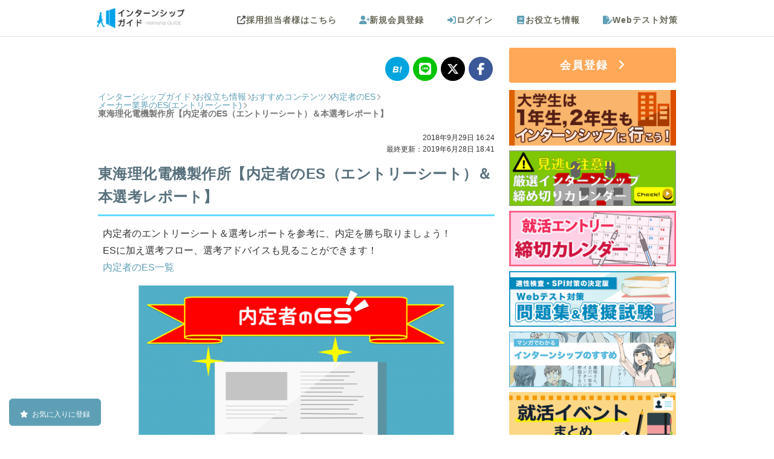

--- FILE ---
content_type: text/html; charset=UTF-8
request_url: https://internshipguide.jp/columns/view/ES-tokai-rika
body_size: 16729
content:
<!DOCTYPE html><html lang="ja"><head><!-- Optimize Next --><script type="3ee201a98b8fc13e2707eff8-text/javascript">(function(p,r,o,j,e,c,t,g){
    p['_'+t]={};g=r.createElement('script');g.src='https://www.googletagmanager.com/gtm.js?id=GTM-'+t;r[o].prepend(g);
    g=r.createElement('style');g.innerText='.'+e+t+'{visibility:hidden!important}';r[o].prepend(g);
    r[o][j].add(e+t);setTimeout(function(){if(r[o][j].contains(e+t)){r[o][j].remove(e+t);p['_'+t]=0}},c)
    })(window,document,'documentElement','classList','loading',2000,'TWKW8KJT')</script><!-- End Optimize Next --><link rel="alternate" hreflang="ja" href="https://internshipguide.jp/columns/view/ES-tokai-rika" ><link rel="canonical" href="https://internshipguide.jp/columns/view/ES-tokai-rika" ><meta http-equiv="Content-Type" content="text/html; charset=utf-8" /><title>東海理化電機製作所【内定者のES（エントリーシート）＆本選考レポート】｜インターンシップガイド</title><meta property='og:url' content='https://internshipguide.jp/columns/view/ES-tokai-rika' /><meta property='og:title' content='東海理化電機製作所【内定者のES（エントリーシート）＆本選考レポート】｜インターンシップガイド' /><meta name="twitter:card" content="summary_large_image" /><meta name="twitter:title" content="東海理化電機製作所【内定者のES（エントリーシート）＆本選考レポート】｜インターンシップガイド" /><meta name='description' content='東海理化電機製作所の内定者のES（エントリーシート）です。内定者のES（エントリーシート）＆本選考レポート。' /><meta name='keywords' content='東海理化電機製作所,ES,エントリーシート,選考レポート,内定者,内定,就活,就職活動' /><meta property='og:description' content='東海理化電機製作所の内定者のES（エントリーシート）です。内定者のES（エントリーシート）＆本選考レポート。' /><meta property='twitter:description' content='東海理化電機製作所の内定者のES（エントリーシート）です。内定者のES（エントリーシート）＆本選考レポート。' /><meta property='og:image' content='https://internshipguide.jp/img/column/140/naiteiES.png' /><meta property='twitter:image' content='https://internshipguide.jp/img/column/140/naiteiES.png' /><meta name="referrer" content="unsafe-url" /><meta name="author" content="株式会社futurelabo" /><meta property="og:type" content="website"><meta name="viewport" content="width=device-width,initial-scale=1,minimum-scale=1" /><meta http-equiv='x-dns-prefetch-control' content='on'><link rel="preconnect dns-prefetch" href="//www.google-analytics.com"><link rel="preconnect dns-prefetch" href="//www.googletagmanager.com"><link rel="preconnect dns-prefetch" href="//connect.facebook.net"><link rel="apple-touch-icon" href="/apple-touch-icon.png" /><link rel="apple-touch-icon-precomposed" href="/apple-touch-icon-precomposed.png" /><link rel="apple-touch-icon" sizes="72x72" href="/apple-touch-icon-72x72.png" /><link rel="apple-touch-icon" sizes="120x120" href="/apple-touch-icon.png" /><link rel="apple-touch-icon" sizes="152x152" href="/apple-touch-icon-152x152.png" /><link rel="apple-touch-startup-image" href="/splash_640_1136.png" media="(width: 320px) and (height: 568px) and (-webkit-device-pixel-ratio: 2) and (orientation: portrait)"><link rel="apple-touch-startup-image" href="/splash_750_1334.png" media="(width: 375px) and (height: 667px) and (-webkit-device-pixel-ratio: 2) and (orientation: portrait)"><link rel="apple-touch-startup-image" href="/splash_1242_2208.png" media="(width: 414px) and (height: 736px) and (-webkit-device-pixel-ratio: 3) and (orientation: portrait)"><link rel="apple-touch-startup-image" href="/splash_1125_2436.png" media="(width: 375px) and (height: 812px) and (-webkit-device-pixel-ratio: 3) and (orientation: portrait)"><link rel="apple-touch-startup-image" href="/splash_1536_2048.png" media="(min-width: 768px) and (max-width: 1024px) and (-webkit-min-device-pixel-ratio: 2) and (orientation: portrait)"><link rel="apple-touch-startup-image" href="/splash_1668_2224.png" media="(min-width: 834px) and (max-width: 834px) and (-webkit-min-device-pixel-ratio: 2) and (orientation: portrait)"><link rel="apple-touch-startup-image" href="/splash_2048_2732.png" media="(min-width: 1024px) and (max-width: 1024px) and (-webkit-min-device-pixel-ratio: 2) and (orientation: portrait)"><link rel="alternate" type="application/atom+xml" href="https://internshipguide.jp/columns/feed.xml" /><script src="https://ajax.googleapis.com/ajax/libs/jquery/1.12.4/jquery.min.js" defer type="3ee201a98b8fc13e2707eff8-text/javascript"></script><script type="3ee201a98b8fc13e2707eff8-text/javascript" src="/js/all.fa-min.js?1684424395" async="async" data-auto-replace-svg="nest"></script><meta name="format-detection" content="telephone=no"><link href="/es-manifest.json?1568294416" rel="manifest" type="application/rss+xml" title="manifest"/><script type="3ee201a98b8fc13e2707eff8-text/javascript">
//<![CDATA[
if ('serviceWorker' in navigator) {navigator.serviceWorker.register('/sw.js');}
//]]></script><!-- for Google Tag Manager --><script type="3ee201a98b8fc13e2707eff8-text/javascript">
window.dataLayer=window.dataLayer||[],dataLayer.push({userId:"",graduatedYear:"",inviteType:"",inviteId:""});
</script><!-- Google Analytics --><script type="3ee201a98b8fc13e2707eff8-text/javascript">
!function(e,a,n,t,c,g,i){e.GoogleAnalyticsObject=c,e.ga=e.ga||function(){(e.ga.q=e.ga.q||[]).push(arguments)},e.ga.l=1*new Date,g=a.createElement(n),i=a.getElementsByTagName(n)[0],g.async=1,g.src="//www.google-analytics.com/analytics.js",i.parentNode.insertBefore(g,i)}(window,document,"script",0,"ga"),ga("create","UA-38816283-1","internshipguide.jp");
ga('send', 'pageview');
</script><!-- End Google Analytics --><!-- Google Tag Manager --><script type="3ee201a98b8fc13e2707eff8-text/javascript">(function(w,d,s,l,i){w[l]=w[l]||[];w[l].push({'gtm.start':
new Date().getTime(),event:'gtm.js'});var f=d.getElementsByTagName(s)[0],
j=d.createElement(s),dl=l!='dataLayer'?'&l='+l:'';j.async=true;j.src=
'https://www.googletagmanager.com/gtm.js?id='+i+dl;f.parentNode.insertBefore(j,f);
})(window,document,'script','dataLayer','GTM-W4BZXGM');</script><!-- End Google Tag Manager --><link href="/favicon.ico?1422766766" type="image/x-icon" rel="icon"/><link href="/favicon.ico?1422766766" type="image/x-icon" rel="shortcut icon"/><script src="/cdn-cgi/scripts/7d0fa10a/cloudflare-static/rocket-loader.min.js" data-cf-settings="3ee201a98b8fc13e2707eff8-|49"></script><link rel="preload" type="text/css" href="/css/common/style.css?1765259052" as="style" onload="this.onload=null;this.rel='stylesheet'" /><noscript><link rel="stylesheet" type="text/css" href="/css/common/style.css?1765259052" /></noscript><script src="/cdn-cgi/scripts/7d0fa10a/cloudflare-static/rocket-loader.min.js" data-cf-settings="3ee201a98b8fc13e2707eff8-|49"></script><link rel="preload" type="text/css" href="/libs/font-awesome/6.6.0/css/all.min.css" as="style" onload="this.onload=null;this.rel='stylesheet'"/><noscript><link rel="stylesheet" type="text/css" href="/libs/font-awesome/6.6.0/css/all.min.css"/></noscript><script type="3ee201a98b8fc13e2707eff8-text/javascript" src="/libs/font-awesome/6.6.0/js/all.min.js" defer></script><link rel="preload" type="text/css" href="/css/switchhat.css?1499759841" as="style"/><link rel="stylesheet" type="text/css" href="/css/switchhat.css?1499759841"/><link rel="stylesheet" type="text/css" href="/css/column/view.css?1758531259"/><link rel="stylesheet" type="text/css" href="/css/column/side-new-column.css?1729647441"/><link rel="stylesheet" type="text/css" href="/css/display_loading_circle.css?1671181405"/><script type="3ee201a98b8fc13e2707eff8-text/javascript" src="/js/display_loading_circle.js?1695907398" defer="defer"></script></head><body><div id="container" class="l-body"><div id="header" class="l-body__header"><div
    class="p-header"
    ><div id="header_wrap" class="clearfix p-header__inner"><div id="logo" class="p-header__logo"><a href="/" style="padding:0;" onclick="if (!window.__cfRLUnblockHandlers) return false; displayLoading();" data-cf-modified-3ee201a98b8fc13e2707eff8-=""><img src="/img/logo.png?1721640454" alt="インターンシップガイド" width="145" height="34"/></a><div class="title"></div></div><div class="p-header__menu"><div id="nav" class="clearfix"><ul class="header_menu clearfix smartphoneonly p-header-navi-button"><li class="header_button_menu header_btton_mainMenu p-header-navi-button__inner"><i class="fa-solid fa-bars prite-header p-header-navi-button__icon"></i><span>メニュー</span></li></ul><nav class="p-header-navi p-header-navi--pc"><ul class="header_menu clearfix notsmartphone p-header-navi__list"><li><a class="header_block_link p-header-navi__link" href="http://internshipguide.jp/company/" target="_blank"><i class="fa-solid fa-up-right-from-square gray_link p-header-navi__icon p-header-navi__icon--scout"></i>採用担当者様はこちら
                        </a></li><li id="navRegister" class="click"><a href="/EmailVerifies/newInput" class="p-header-navi__link"><i class="fa-solid fa-user-plus p-header-navi__icon"></i>新規会員登録
                    </a></li><li id="navInfo" class="click"><a href="/Users/login" class="p-header-navi__link"><i class="fa-solid fa-right-to-bracket p-header-navi__icon"></i>ログイン
                    </a></li><li id="navYakudachi" class="click"><a href="/columns/" class="p-header-navi__link"><i class="fa-solid fa-book p-header-navi__icon"></i>お役立ち情報
                </a></li><li id="navWebtest" class="click"><a href="/Pages/webtest" class="p-header-navi__link"><i class="fa-solid fa-file-pen p-header-navi__icon"></i>Webテスト対策
                </a></li></ul></nav></div><nav id="nav_mobile_menu" class="p-header-navi p-header-navi--sp"><div class="p-header-navi__close_base p-header-navi__close"><p class="p-header-navi__close_base p-header-navi__close_float"><button type="button" id="js-close-menu" class="p-header-navi__close-button"><i class="fas fa-times"></i></button></p></div><ul class="cf p-header-navi__list"><li class="login_menu_list cf p-header-navi__entry"><a class="click login_menu loginMenu_li c-button c-button--entry" href="/EmailVerifies/newInput"><i class="fa-solid fa-user-plus"></i>
                    新規会員登録
                </a><a class="click login_menu loginMenu_mk c-button c-button--login" href="/Users/login"><i class="fa-solid fa-right-to-bracket"></i>
                    ログイン
                </a></li><li class="click"><a href="/" onclick="if (!window.__cfRLUnblockHandlers) return false; displayLoading();" data-cf-modified-3ee201a98b8fc13e2707eff8-="">トップページ</a></li><li class="click"><a href="/columns/view/internshipcalendar?flid=307">
                インターンシップ締切カレンダー
            </a></li><li class="click"><a href="/columns/view/what-is-internship?flid=307">
                インターンシップって何？
            </a></li><li class="click"><a href="/columns/view/student12?flid=307">
                大学生は１年生・２年生もインターンシップに行こう！
            </a></li><li class="click"><a href="/columns/view/internship_QA?flid=307">
                インターンシップに関するQ&A
            </a></li><li class="click"><a href="/columns/view/intern_reports_list?flid=307">
                インターンシップ体験談
            </a></li><li class="click"><a href="/columns/view/shukatsu_calendar?flid=307">
                就活本選考エントリー締切カレンダー
            </a></li><li class="click"><a href="/columns/view/syukatsueventcalendar?flid=307">
                就活イベントまとめ
            </a></li><li class="click"><a href="/columns/view/naiteiES?flid=307">
                内定者のES
            </a></li><li class="click"><a href="/columns?flid=307">
                インターン・就活お役立ち情報
            </a></li><li class="click"><a href="/columns/latest?flid=307">
                新着お役立ち情報
            </a></li><li class="click"><a href="/Pages/webtest">
                Webテスト対策
            </a></li><li class="click"><a href="/Interns/internlogList?flid=307">
                最近見たインターン、イベント
            </a></li><!--<li class="click"><a href="/Pages/aboutus">会社概要</a></li> --><!--<li class="click"><a href="/Pages/contact">お問い合わせ</a></li>--><!--<li class="click"><a href="/pages/privacy">プライバシーポリシー</a></li> --></ul></nav></div></div></div></div><div id="content" class="l-body__contents"><script type="3ee201a98b8fc13e2707eff8-text/javascript">
    var isLoggedIn = false;
</script><script type="3ee201a98b8fc13e2707eff8-text/javascript" src="/js/sweetalert.min.js?1484897459"></script><link rel="stylesheet" type="text/css" href="/css/sweetalert.css?1602121443"/><script type="3ee201a98b8fc13e2707eff8-text/javascript" src="/js/favorite.js?1739176154" defer="defer"></script><script type="3ee201a98b8fc13e2707eff8-text/javascript" src="/js/favorite_list_button.js?1764735155" defer="defer"></script><div id="contents" class="l-contents"><div class="l-contents__body l-wrap"><div id="main" class="l-wrap__main main"><div id="noticeMessage" class="notice-message"><h2>　</h2></div><div class="social"><a href="https://b.hatena.ne.jp/add?url=https%3A%2F%2Finternshipguide.jp%2Fcolumns%2Fview%2FES-tokai-rika" target="_blank" rel="noopener"><i class="hatebu"></i></a><a href="https://social-plugins.line.me/lineit/share?urlhttps%3A%2F%2Finternshipguide.jp%2Fcolumns%2Fview%2FES-tokai-rika" target="_blank" rel="noopener"><i class="fab fa-line"></i></a><a href="https://twitter.com/share?url=https%3A%2F%2Finternshipguide.jp%2Fcolumns%2Fview%2FES-tokai-rika" target="_blank" rel="noopener"><i class="fa-brands fa-x-twitter"></i></a><a href="https://www.facebook.com/sharer/sharer.php?u=https%3A%2F%2Finternshipguide.jp%2Fcolumns%2Fview%2FES-tokai-rika" target="_blank"  rel="noopener"><i class="fab fa-facebook-f"></i></a></div><nav class="c-breadcrumbs" aria-label="パンくずリスト"><ol itemscope itemtype="https://schema.org/BreadcrumbList" class="c-breadcrumbs-list"><li itemprop="itemListElement" itemscope itemtype="https://schema.org/ListItem" class="c-breadcrumbs-list__item"><a itemprop="item" href="/" onclick="if (!window.__cfRLUnblockHandlers) return false; displayLoading();" class="c-breadcrumbs-list__link" data-cf-modified-3ee201a98b8fc13e2707eff8-=""><span itemprop="name" class="c-breadcrumbs-list__label">インターンシップガイド</span></a><meta itemprop="position" content="1" /></li><li itemprop="itemListElement" itemscope itemtype="https://schema.org/ListItem" class="c-breadcrumbs-list__item"><a itemprop="item" href="/columns" class="c-breadcrumbs-list__link"><span itemprop="name" class="c-breadcrumbs-list__label">お役立ち情報</span></a><meta itemprop="position" content="2" /></li><li itemprop="itemListElement" itemscope itemtype="https://schema.org/ListItem" class="c-breadcrumbs-list__item"><a itemprop="item" href="/columns/category/5" class="c-breadcrumbs-list__link"><span itemprop="name" class="c-breadcrumbs-list__label">おすすめコンテンツ</span></a><meta itemprop="position" content="3" /></li><li itemprop="itemListElement" itemscope itemtype="https://schema.org/ListItem" class="c-breadcrumbs-list__item"><a itemprop="item" href="/columns/category/50" class="c-breadcrumbs-list__link"><span itemprop="name" class="c-breadcrumbs-list__label">内定者のES</span></a><meta itemprop="position" content="4" /></li><li itemprop="itemListElement" itemscope itemtype="https://schema.org/ListItem" class="c-breadcrumbs-list__item"><a itemprop="item" href="/columns/category/501" class="c-breadcrumbs-list__link"><span itemprop="name" class="c-breadcrumbs-list__label">メーカー業界のES(エントリーシート)</span></a><meta itemprop="position" content="5" /></li><li itemprop="itemListElement" itemscope itemtype="https://schema.org/ListItem" class="c-breadcrumbs-list__item"><span itemprop="name" class="c-breadcrumbs-list__label c-breadcrumbs-list__label--current">東海理化電機製作所【内定者のES（エントリーシート）＆本選考レポート】</span><meta itemprop="position" content="6" /></li></ol></nav><div class="page-meta"><div class="page-meta__time-stamp"><div id="publishedDate"><time datetime="2018-09-29T16:24:20+0900">2018年9月29日 16:24</time></div><div id="modifiedDate"><time datetime="2019-06-28T18:41:28+0900">最終更新：2019年6月28日 18:41</time></div></div><h1 class="page-meta__title">東海理化電機製作所【内定者のES（エントリーシート）＆本選考レポート】</h1></div><div class="main column-contents"><p class="column-p">
内定者のエントリーシート＆選考レポートを参考に、内定を勝ち取りましょう！<br>
ESに加え選考フロー、選考アドバイスも見ることができます！<br><a href="naiteiES">内定者のES一覧</a></p><img loading="lazy" src="/img/column/ES.png" alt="内定者のエントリーシート＆本選考レポート" class="break-img" /><h2 id="anchor1">株式会社東海理化電機製作所2019卒 技術職エントリーシート</h2><h3 class="esQuestion">これまでの人生の中で、あなたにもっとも大きな影響を与えた経験・エピソードについて教えてください。(400文字以内)</h3><p class="column-p">
バレエの主役と院試一位を両立しました。大学４年生の時、バレエ教室の発表会と院試が同時期で、両立は困難だと周りの人に言われました。しかし、どちらも一位に挑戦することで忙しくても物事をこなす能力を育てる絶好の機会だと捉え両立を試みました。まず、限られた時間で振付の復習と勉強を行うには効率が重要だと考えました。レッスンをビデオ撮影し、先生からのフィードバックと振付を教室と自宅の移動時間で復習しました。レッスン後の記憶が新しいうちに振付を振り返り、レッスンの直前に再び思い出すことで効率よく新しい振付を覚えました。また、研究室の仲間を集めて勉強会を主催し互いに苦手な分野を教えあって勉強の効率を高めました。その結果、主役を任され発表会は大成功でした。また、院試では専攻の50人中1位の成績をとりました。この経験から一見無理に感じる目標でも積極的に挑戦することの大切さを学びました。
</p><h3 class="esQuestion">大学の講義、研究などであなたが最も興味をいだいた内容を簡単に教えてください。(400字以内)</h3><p class="column-p">
私が最も興味を抱いたのは大学の講義で聞いた○○であり、現在はその研究を行っています。○○は金属より軽くて丈夫な材料です。自動車の構造部材に約２割使用すれば、車両重量を約3割軽減することで燃費が向上できます。自動車から排出される二酸化炭素は全排出量の約2割を占めており、車体の軽量化による燃費向上を通して地球温暖化問題の解決に大きく貢献できる点に魅力を感じました。現在実用化されている○○には○○が採用されていますが、価格が高いという欠点があり、安価な○○を○○に用いることが検討されています。しかし、○○は○○との接着力が低く○○の強度が低下するという問題を抱えています。私は接着力の問題を解決することで安価な○○を普及させ、環境問題に貢献したいという思いで研究に邁進しています。
</p><h3 class="esQuestion">今までの枠組みを超えて新たな環境へチャレンジした経験（海外留学等）がもしあれば、ご記入ください。(400文字以内)</h3><p class="column-p">
中国語の習得にチャレンジしました。将来、世界で活躍するエンジニアになるために使用人口が多い中国語の勉強を始めました。日常会話から中国語を習得しようと思い、留学生の交流会で中国人の友人を作り電話を習慣にしました。しかし、時間の経過に伴って電話の頻度は少なくなりました。原因を考えたところ、自分が一方的に教えてもらっていただけであり、<link rel="stylesheet" type="text/css" href="/css/login-box-mosaic.css?1729647441"/><div style="display: none;">
    
    大切なのは相互に利益になる状況を作り出すことだと気づきました。そこで、その友人に親身になって悩みを聞いたところ、日本人の友人が出来づらいと打ち明けてくれました。そこで、私が主体となって日本人大学生と中国人留学生を集め、食事会や旅行を定期的に開催しました。お互いの交友関係を広げながら言語を教え合い、私は中国語検定３級を取得し、中国人の友人たちは日本語検定を取得することが出来ました。この経験からお互いを高め合いながら目標を達成する大切さを学びました。
</p><h3 class="esQuestion">学業、ゼミ、研究室などで取り組んだ内容（250文字以内）</h3><p class="column-p">
私は材料工学に興味を持ち、研究に活用しました。材料工学は様々な材料の組成、構造、力学物性に関する知識を活用することによって材料の細部まで考えることができる学問です。材料工学の細部まで徹底したモノづくりを行うことができる点を活用することで、研究では目に見えない微細な部分の原理を考えながら材料の力学物性の向上を図りました。私の材料工学の専門性を活用することでモノづくりの上流部分である開発に携わり、新しい材料技術を開発して貴社に貢献することができると考えています。
</p><h3 class="esQuestion">自己PR（400文字以内）  </h3><p class="column-p">
私の強みは目標に向かって周りを巻き込む行動力です。その強みを最も発揮したのがアパレル販売員のアルバイト経験です。そこでは、興味のない商品の説明が長いという苦情が上がっていました。そこで、商品の説明を取捨選択することで苦情を０にするという目標を掲げ、業務改善に取り組みました。まず、改善意識をスタッフ間で共有するために、月例会議でお客様の好みを聞き出すことを主体的に提案しました。しかし、皆で実践したもののうまくいかず、身についた接客トークでは好みを聞き出すのが難しいことが原因だと気づきました。そこで、世間話を取り入れながら聞き出すことが大切だと考え、ロールプレイング接客を行う時間を設け、互いの接客の評価をし合いました。また、実際にお客様とした世間話をLINEで共有する機会を設けました。その結果、目標を達成しただけでなく、モール内の覆面調査において接客態度で200店舗中10位に入賞しました。

</p><h3 class="esQuestion">学生時代に最も打ち込んだこと 400文字以内 </h3><p class="column-p">私が最も打ち込んだことは研究室のゼミ旅行の幹事です。今まではゼミ旅行の幹事という役割がおらず、最年長学年の希望を優先した旅行先と日程でした。しかし、全員の希望を可能な限り叶えることが重要であると考え幹事に立候補し、全員の希望を調査するためのゼミ旅行アンケートを実施しました。旅行に求める要望を聞き出すためには、要望の強さを項目別に数字で評価するだけでは項目の優劣がつかないと考えました。そこで、旅行に求める楽しみという複数の項目に順位をつける形式をとり、各生徒がつけた順位の合計値を出すことで研究室全体としての要望の順位を割り出しました。その結果、教員と旅行を楽しみたいという要望が最も強いことが分かり、教員が参加できるように研究室初の宿泊旅行を実現しました。この経験から全員の意見を尊重する大切さとそれをまとめる発想力の大切さを学びました。

</p><h3>内定者プロフィール</h3><table border="1"><tr><th>会社名</th><td>株式会社東海理化電機製作所</td></tr><tr><th>学校名</th><td>名古屋大学</td></tr><tr><th>学部系統</th><td>工学研究科</td></tr><tr><th>職種</th><td>技術職</td></tr><tr><th>卒業年度</th><td>2019</td></tr><tr><th>内定日</th><td>2018年5月17日</td></tr></table><h3>選考フロー</h3><p class="column-p">
ＳＰＩ→一次面接→最終面接
</p><h3>面接、ES作成にあたり頑張ったこと、工夫した事</h3><p class="column-p">
文量が多いのでとにかく気合です。
</p><h3>就活生へのアドバイス</h3><p class="column-p">
ＥＳ大変だけど頑張ってください

            </div><div class="p-login-box-mosaic"><div class="p-login-box-mosaic__text"><p class="p-login-box-mosaic__title">会員限定コンテンツです。</p><p class="p-login-box-mosaic__lead">これより先をお読みになる場合には会員登録/ログインが必要です。</p></div><div class="p-login-box-mosaic__action"><a class="p-login-box-mosaic__entry" href="/Users/loginWithBack">まずは会員登録(無料)</a><a class="p-login-box-mosaic__login" href="/Users/loginWithBack">ログインはこちら ＞</a></div></div></p><div class="column_company_link"><p class="internalLink_text">株式会社東海理化電機製作所に関する他の記事も見てみよう</p><div class="img_link_for_column"><a href="/columns/view/intern-report-tokai-rika?flid=315" class="" target="_blank"><img src="/img/dammy.png" data-layzr="https://internshipguide.jp/img/column/361/intern_reports_list_og.png" class="img_link_img_wrap" alt="東海理化電機製作所のインターンシップ体験談"><div class="img_link_text"><p class="img_link_text_title">東海理化電機製作所のインターンシップ体験談</p></div></a></div></div><div id="share_button" class="share_button"><!-- FB --><a href="http://www.facebook.com/share.php?u=https://internshipguide.jp/columns/view/ES-tokai-rika" onclick="if (!window.__cfRLUnblockHandlers) return false; window.open(this.href, 'FBwindow', 'width=650, height=450, menubar=no, toolbar=no, scrollbars=yes'); return false;" data-cf-modified-3ee201a98b8fc13e2707eff8-=""><img src="/img/button/facebook_button.png?1494999387" alt="facebookでシェア" width="233" height="60" style="width:32%;height:auto;"/></a><!-- twitter --><a href="https://twitter.com/share?text=%E6%9D%B1%E6%B5%B7%E7%90%86%E5%8C%96%E9%9B%BB%E6%A9%9F%E8%A3%BD%E4%BD%9C%E6%89%80%E3%80%90%E5%86%85%E5%AE%9A%E8%80%85%E3%81%AEES%EF%BC%88%E3%82%A8%E3%83%B3%E3%83%88%E3%83%AA%E3%83%BC%E3%82%B7%E3%83%BC%E3%83%88%EF%BC%89%EF%BC%86%E6%9C%AC%E9%81%B8%E8%80%83%E3%83%AC%E3%83%9D%E3%83%BC%E3%83%88%E3%80%91%EF%BD%9C%E3%82%A4%E3%83%B3%E3%82%BF%E3%83%BC%E3%83%B3%E3%82%B7%E3%83%83%E3%83%97%E3%82%AC%E3%82%A4%E3%83%89&url=https://internshipguide.jp/columns/view/ES-tokai-rika" onClick="if (!window.__cfRLUnblockHandlers) return false; window.open(encodeURI(decodeURI(this.href)), 'tweetwindow', 'width=650, height=470, personalbar=0, toolbar=0, scrollbars=1, sizable=1'); return false;" data-text="東海理化電機製作所【内定者のES（エントリーシート）＆本選考レポート】｜インターンシップガイド" data-via="internGuide" data-lang="ja" data-hashtags="インターン" data-cf-modified-3ee201a98b8fc13e2707eff8-=""><img src="/img/button/x_button.png?1718288123" alt="X(旧Twitter)でシェア" width="233" height="60" style="width:32%;height:auto;"/></a><!-- hatena --><script async="async" type="3ee201a98b8fc13e2707eff8-text/javascript">!function(d,s,id){var js,fjs=d.getElementsByTagName(s)[0],p=/^http:/.test(d.location)?'http':'https';if(!d.getElementById(id)){js=d.createElement(s);js.id=id;js.src=p+'://platform.twitter.com/widgets.js';fjs.parentNode.insertBefore(js,fjs);}}(document, 'script', 'twitter-wjs');</script><a href="//b.hatena.ne.jp/entry/s/internshipguide.jp/columns/view/ES-tokai-rika" class="hatena-bookmark-button" data-hatena-bookmark-layout="simple" title="このエントリーをはてなブックマークに追加"><img src="//internshipguide.jp/img/button/hatebu_button.png" alt="このエントリーをはてなブックマークに追加" width="233" height="60" style="border:none;width:32%;height:auto;" /></a><script src="//b.st-hatena.com/js/bookmark_button.js" charset="utf-8" async="async" type="3ee201a98b8fc13e2707eff8-text/javascript"></script></div><br /><section class="section pickup"><div class="columns_title c-title c-title--small">
                            大学生・就活生イベントランキング
                        </div><div class="section__body"><ul class="pickup__list"><li class="pickup__item p-company-card"><div class="ranking p-company-card__rank">1位</div><div class="js-favorite-button-target p-company-card__thmb"><a href="/interns/internDetail/19868" target="_blank"><img src="/img/dammy.png" data-layzr="//internshipguide.jp/img/intern_pic/0001_9868/XNqnUCl.png" class="company_info_picL" alt="株式会社キャリアデザインセンター" width="240" height="160" /></a></div><div class="InternTextWrapper p-company-card__summary"><div class="p-company-card__title"><p class="p-company-card__title-text"><a href="/interns/internDetail/19868" target="_blank">
                    type就活フェア スカウト選考　グループB                </a></p></div><div class="p-company-card__meta"><a href="/Interns/internList/sort:Intern.displayBegin/direction:desc/classId:6/Redirect" class="tag_event c-tag c-tag__event">イベント</a><div class="tag_online c-tag c-tag__online">オンライン</div><a class="tag_benefit c-tag c-tag__benefit" href="/interns/tokutenPage/Redirect">特典あり</a><p class="address p-company-card__icon"><i class="fa-solid fa-location-dot"></i>オンライン（Zoom）</p><p class="p-company-card__details">【27卒／オンライン】企業PR・座談会・面談の3STEPで、特別選考フローが確約！</p></div><div class="p-company-card__action"><div class="p-company-card__column"><a class="shosai p-company-card__text-link" href="/interns/internDetail/19868" title="詳細をみる" target="_blank">詳細をみる</a></div></div></div></li><li class="pickup__item p-company-card"><div class="ranking p-company-card__rank">2位</div><div class="js-favorite-button-target p-company-card__thmb"><a href="/interns/internDetail/19912" target="_blank"><img src="/img/dammy.png" data-layzr="//internshipguide.jp/img/intern_pic/0001_9912/k2mrdWQz.png" class="company_info_picL" alt="株式会社ジェイック" width="240" height="160" /></a></div><div class="InternTextWrapper p-company-card__summary"><div class="p-company-card__title"><p class="p-company-card__title-text"><a href="/interns/internDetail/19912" target="_blank">
                    特別企画  Future Finder Career Fes                </a></p></div><div class="p-company-card__meta"><a href="/Interns/internList/sort:Intern.displayBegin/direction:desc/classId:6/Redirect" class="tag_event c-tag c-tag__event">イベント</a><a class="tag_benefit c-tag c-tag__benefit" href="/interns/tokutenPage/Redirect">特典あり</a><p class="address p-company-card__icon"><i class="fa-solid fa-location-dot"></i>東京都：渋谷区</p><p class="p-company-card__details">【タイパ特化！合同企業説明会】効率よく優良企業と出会い約2時間で6つ以上の業界を理解しよう</p></div><div class="p-company-card__action"><div class="p-company-card__column"><a class="shosai p-company-card__text-link" href="/interns/internDetail/19912" title="詳細をみる" target="_blank">詳細をみる</a></div></div></div></li><li class="pickup__item p-company-card"><div class="ranking p-company-card__rank">3位</div><div class="js-favorite-button-target p-company-card__thmb"><a href="/interns/internDetail/19925" target="_blank"><img src="/img/dammy.png" data-layzr="//internshipguide.jp/img/intern_pic/0001_9925/kNuEuZ6.png" class="company_info_picL" alt="株式会社名大社" width="240" height="160" /></a></div><div class="InternTextWrapper p-company-card__summary"><div class="p-company-card__title"><p class="p-company-card__title-text"><a href="/interns/internDetail/19925" target="_blank">
                    中日新聞×名大社共催イベント　ジモト就職応援フェア                </a></p></div><div class="p-company-card__meta"><a href="/Interns/internList/sort:Intern.displayBegin/direction:desc/classId:6/Redirect" class="tag_event c-tag c-tag__event">イベント</a><a class="tag_benefit c-tag c-tag__benefit" href="/interns/tokutenPage/Redirect">特典あり</a><p class="address p-company-card__icon"><i class="fa-solid fa-location-dot"></i>愛知県：名古屋駅から徒歩3分</p><p class="p-company-card__details">【1/29.30@名古屋】東海地区のジモト企業が2日間で約100社出展予定！</p></div><div class="p-company-card__action"><div class="p-company-card__column"><a class="shosai p-company-card__text-link" href="/interns/internDetail/19925" title="詳細をみる" target="_blank">詳細をみる</a></div></div></div></li></ul><div class="section__link"><a href="/Users/emailAddressLogin" class="c-button c-button--full">
                                        大学生・就活生イベントをもっと見る
                                    </a></div></div></section></div><script type="3ee201a98b8fc13e2707eff8-text/javascript">
                    const constCompanyId = "1635";
                </script><div class="column_company_link"><p class="internalLink_text">株式会社東海理化電機製作所に関する他の記事も見てみよう</p><div class="img_link_for_column"><a href="/columns/view/intern-report-tokai-rika?flid=315" class="" target="_blank"><img src="/img/dammy.png" data-layzr="https://internshipguide.jp/img/column/361/intern_reports_list_og.png" class="img_link_img_wrap" alt="東海理化電機製作所のインターンシップ体験談"><div class="img_link_text"><p class="img_link_text_title">東海理化電機製作所のインターンシップ体験談</p></div></a></div></div><div id="random_company_intern_list" class="sub-content" style="display:none;"><div class="sub-content__title"><div class="c-title c-title--small">
            株式会社東海理化電機製作所の新卒・インターン関連募集
        </div></div><div class="sub-content__body"><div id="loadingRandomCompanyInternList" class="p-loading"></div><script type="3ee201a98b8fc13e2707eff8-text/javascript" src="/js/random_company_intern_list.js?1681204814" defer="defer"></script></div></div><br><br><div style="display: none;"><div class="columns_title c-title c-title--small">メーカー業界のES(エントリーシート)の記事一覧</div><div class="columns recommend-list"><div class="col clearfix column_separator recommend-list__item"><a href="/columns/view/ES-y-yokohama" class="p-recommend-unit"><div class="col clearfix column_sepatrator p-recommend-unit__box"><div class="column_img_wrap col_left f_center p-recommend-unit__thumbnail"><img src="/img/dammy.png" data-layzr="//internshipguide.jp/img/column/140/naiteiES.png" alt="横浜ゴム【内定者のES（エントリーシート）＆本選考レポート】" width="195" height="130"/></div><div class="col_right p-recommend-unit__text"><span class="col_link p-recommend-unit__title">
                                    横浜ゴム【内定者のES（エントリーシート）＆本選考レポート】                            </span><p class="columns_content_text only_pc p-recommend-unit__detail">   
                
内定者のエントリーシート＆選考レポートを参考に、内定を勝ち取りましょう！
ESに加え選考フロー、選考アドバイスも見ることができます！
内定者のES一覧



横浜ゴム2019卒 研究開発エントリーシート
横浜ゴムへの志望動機を教えてください。（200字以内）

私は昔から...            </p><span class="col_link columns_shosai only_pc p-recommend-unit__link">
                続きを読む
            </span></div></div></a></div><div class="col clearfix column_separator recommend-list__item"><a href="/columns/view/ES-sumitomoriko" class="p-recommend-unit"><div class="col clearfix column_sepatrator p-recommend-unit__box"><div class="column_img_wrap col_left f_center p-recommend-unit__thumbnail"><img src="/img/dammy.png" data-layzr="//internshipguide.jp/img/column/140/naiteiES.png" alt="住友理工【内定者のES（エントリーシート）＆本選考レポート】" width="195" height="130"/></div><div class="col_right p-recommend-unit__text"><span class="col_link p-recommend-unit__title">
                                    住友理工【内定者のES（エントリーシート）＆本選考レポート】                            </span><p class="columns_content_text only_pc p-recommend-unit__detail">   
                
内定者のエントリーシート＆選考レポートを参考に、内定を勝ち取りましょう！
ESに加え選考フロー、選考アドバイスも見ることができます！
内定者のES一覧



住友理工株式会社2019卒 製品開発エントリーシート
ご自身の趣味や特技について、ご記入ください。（100字以内）
...            </p><span class="col_link columns_shosai only_pc p-recommend-unit__link">
                続きを読む
            </span></div></div></a></div><div class="col clearfix column_separator recommend-list__item"><a href="/columns/view/ES-bayer" class="p-recommend-unit"><div class="col clearfix column_sepatrator p-recommend-unit__box"><div class="column_img_wrap col_left f_center p-recommend-unit__thumbnail"><img src="/img/dammy.png" data-layzr="//internshipguide.jp/img/column/140/naiteiES.png" alt="バイエル薬品【内定者のES（エントリーシート）＆本選考レポート】" width="195" height="130"/></div><div class="col_right p-recommend-unit__text"><span class="col_link p-recommend-unit__title">
                                    バイエル薬品【内定者のES（エントリーシート）＆本選考レポート】                            </span><p class="columns_content_text only_pc p-recommend-unit__detail">   
                
内定者のエントリーシート＆選考レポートを参考に、内定を勝ち取りましょう！
ESに加え選考フロー、選考アドバイスも見ることができます！
内定者のES一覧



バイエル薬品2019卒 MRエントリーシート
志望理由

貴社を第一志望とする理由は３点あります。１点目はデジタル...            </p><span class="col_link columns_shosai only_pc p-recommend-unit__link">
                続きを読む
            </span></div></div></a></div><div class="more recommend-list__link"><a href="/columns/category/501" class="c-button c-button--full">もっと見る</a></div></div></div><div class="columns_title c-title c-title--small">大学生おすすめコンテンツ</div><div class="columns recommend-list"><div class="col clearfix column_separator recommend-list__item"><a href="/columns/view/student12?flid=305" class="p-recommend-unit"><div class="col clearfix column_sepatrator p-recommend-unit__box"><div class="column_img_wrap col_left f_center p-recommend-unit__thumbnail"><img src="/img/dammy.png" data-layzr="//internshipguide.jp/img/column/319/student12-2.jpg" alt="大学生は1年生・2年生もインターンシップに行こう！" width="195" height="130"/></div><div class="col_right p-recommend-unit__text"><span class="col_link p-recommend-unit__title">
                                    大学生は1年生・2年生もインターンシップに行こう！                            </span><p class="columns_content_text only_pc p-recommend-unit__detail">   
                「インターンシップは大学3年生が就活のために行くもの」と考えていませんか？


確かに日本の大学生の多くは、大学3年生(あるいは修士1年生)になって周りが「就職活動」を意識する雰囲気になってきてからインターンシップへの参加を考え始めているようです。


しかし、インターンシップガイド運営事務局...            </p><span class="col_link columns_shosai only_pc p-recommend-unit__link">
                続きを読む
            </span></div></div></a></div><div class="col clearfix column_separator recommend-list__item"><a href="/columns/view/manga-internship?flid=305" class="p-recommend-unit"><div class="col clearfix column_sepatrator p-recommend-unit__box"><div class="column_img_wrap col_left f_center p-recommend-unit__thumbnail"><img src="/img/dammy.png" data-layzr="//internshipguide.jp/img/column/1622/manga-internship.jpg" alt="【まんが】インターンシップのススメ" width="195" height="130"/></div><div class="col_right p-recommend-unit__text"><span class="col_link p-recommend-unit__title">
                                    【まんが】インターンシップのススメ                            </span><p class="columns_content_text only_pc p-recommend-unit__detail">   
                
大学生活は充実していますか？新しいことに挑戦してみたいと思っている大学生はぜひ読んでみてください。












あなたも早速インターンシップに参加して、良樹くんのように有意義な大学生活を手に入れましょう！

            </p><span class="col_link columns_shosai only_pc p-recommend-unit__link">
                続きを読む
            </span></div></div></a></div><div class="col clearfix column_separator recommend-list__item"><a href="/columns/view/shukatsu_calendar?flid=305" class="p-recommend-unit"><div class="col clearfix column_sepatrator p-recommend-unit__box"><div class="column_img_wrap col_left f_center p-recommend-unit__thumbnail"><img src="/img/dammy.png" data-layzr="//internshipguide.jp/img/column/329/shukatsu_calendar.png" alt="就活本選考エントリー（ES）締切カレンダー" width="195" height="130"/></div><div class="col_right p-recommend-unit__text"><span class="col_link p-recommend-unit__title">
                                    就活本選考エントリー（ES）締切カレンダー                            </span><p class="columns_content_text only_pc p-recommend-unit__detail">   
                



人気企業の本選考の応募・エントリーシート(ES)提出等の締切日を日付順にまとめています。
就活の採用選考への最初のステップには、Webでのエントリーシート提出やWebテスト受験、郵送でのエントリーシート提出などがあり、しっかり準備して挑む必要があります。事前準備が間に合わなくてエントリ...            </p><span class="col_link columns_shosai only_pc p-recommend-unit__link">
                続きを読む
            </span></div></div></a></div><div class="col clearfix column_separator recommend-list__item"><a href="/columns/view/internshipcalendar?flid=305" class="p-recommend-unit"><div class="col clearfix column_sepatrator p-recommend-unit__box"><div class="column_img_wrap col_left f_center p-recommend-unit__thumbnail"><img src="/img/dammy.png" data-layzr="//internshipguide.jp/img/column/468/internshipcalendar_wp531.jpg" alt="インターンシップ締切一覧カレンダー：27卒・28卒" width="195" height="130"/></div><div class="col_right p-recommend-unit__text"><span class="col_link p-recommend-unit__title">
                                    インターンシップ締切一覧カレンダー：27卒・28卒                            </span><p class="columns_content_text only_pc p-recommend-unit__detail">   
                





厳選された人気企業のインターンシップ募集締切日をカレンダーにまとめました。大学3年生対象の短期インターンや就活内定直結の外資系企業サマーインターン、1年生から参加可能なおすすめインターン等、随時日程を追加して一覧にまとめています！
R社、M社等の大手ナビサイト掲載企業はもちろんのこ...            </p><span class="col_link columns_shosai only_pc p-recommend-unit__link">
                続きを読む
            </span></div></div></a></div><div class="col clearfix column_separator recommend-list__item"><a href="/columns/view/syukatsueventcalendar?flid=305" class="p-recommend-unit"><div class="col clearfix column_sepatrator p-recommend-unit__box"><div class="column_img_wrap col_left f_center p-recommend-unit__thumbnail"><img src="/img/dammy.png" data-layzr="//internshipguide.jp/img/column/255/internship_calender_2016.png" alt="就活イベント一覧【合同説明会、就職セミナー、インターンシップフェア】" width="195" height="130"/></div><div class="col_right p-recommend-unit__text"><span class="col_link p-recommend-unit__title">
                                    就活イベント一覧【合同説明会、就職セミナー、インターンシップフェア】                            </span><p class="columns_content_text only_pc p-recommend-unit__detail">   
                






27卒はチェック必須の合同説明会・就職セミナー・インターンシップフェアなど、で開催中の就活イベントを一覧にまとめています。28卒・29卒も参加できる学年不問のイベントも多数掲載。



インターンシップガイド限定の特別特典がもらえる就活イベントもあるので、ぜひチェックしてみてくだ...            </p><span class="col_link columns_shosai only_pc p-recommend-unit__link">
                続きを読む
            </span></div></div></a></div><div class="more recommend-list__link"><a href="/columns/" class="c-button c-button--full">もっと見る</a></div></div><link rel="stylesheet" type="text/css" href="/css/search_window.css?1748227551"/><script type="3ee201a98b8fc13e2707eff8-text/javascript">
    const limit = Number("");
</script><script type="3ee201a98b8fc13e2707eff8-text/javascript" src="/js/free_word_submit.js?1762839388" defer="defer"></script><div class="clear"><div class="freeWordBox"><form action="/columns/freewordSearchColumnList" id="KeywordFreewordSearchColumnListForm" method="get" accept-charset="utf-8"><input name="keyword" class="freeWordInput" placeholder="検索したい企業名やキーワードを入力してください" type="text" id="KeywordKeyword"/><button class="freeWordSubmit" type="submit"><i class="fa-solid fa-magnifying-glass"></i></button></form></div></div><div class="mypage-navi"><input id="tab-01" type="radio" name="tab" class="tab-switch"><label class="mypage-navi-button" for="tab-01"><i class="fa-solid fa-magnifying-glass"></i><span>インターン</span><br><span>イベント検索</span></label><div class="mypage-navi-contents"><ul class="mypage-navi-contents-list"><li><a href="/Interns/internList/sort:Intern.displayBegin/direction:desc/classId:6">おすすめイベント</a></li><li><a href="/interns/tokutenPage">特典付きイベント・インターン</a></li><li><a href="/Interns/internList/sort:Intern.match/direction:desc/classId:1001">長期インターン</a></li><li><a href="/Interns/summerInternList">編集部おすすめインターン</a></li><li><a href="/Interns/japanInternListShortterm">短期インターン・1day仕事体験</a></li><li><a href="/Interns/newInternList/sort:Intern.displayBegin/direction:desc">新着インターン</a></li></ul></div><input id="tab-04" type="radio" name="tab" class="tab-switch"><label class="mypage-navi-button" for="tab-04"><i class="fa-solid fa-building"></i><span>企業検索</span></label><div class="mypage-navi-contents"><ul class="mypage-navi-contents-list"><li><a href="/Companies/companyList/sort:Company.entry_modified/direction:desc?entryStatus=entry">おすすめ企業</a></li><li><a href="/Interns/japanInternListOneday">1day仕事体験・オープンカンパニー</a></li><li><a href="/companies/rankingList">人気企業ランキング</a></li><li><a href="/columns/category/80">Webセミナー・就活動画</a></li><li><a href="/companies/industryList">業種で探す</a></li></ul></div><input id="tab-02" type="radio" name="tab" class="tab-switch"><label class="mypage-navi-button" for="tab-02"><i class="fa-solid fa-calendar-days"></i><span>締切</span><span>カレンダー</span></label><div class="mypage-navi-contents"><ul class="mypage-navi-contents-list"><li><a href="/columns/view/internshipcalendar">インターンシップ締切カレンダー</a></li><li><a href="/columns/view/syukatsueventcalendar">就活イベントまとめ</a></li><li><a href="/columns/view/shukatsu_calendar">就活本選考エントリー締切カレンダー</a></li></ul></div><input id="tab-03" type="radio" name="tab" class="tab-switch"><label class="mypage-navi-button" for="tab-03"><i class="fa-solid fa-users"></i><span>ES・体験談</span></label><div class="mypage-navi-contents"><ul class="mypage-navi-contents-list"><li><a href="/columns/view/naiteiES">内定者のES</a></li><li><a href="/columns/view/intern_reports_list">インターンシップ体験談</a></li><li><a href="/columns/category/57">ES例文集</a></li><li><a href="/columns/view/shukatsu-reports-list">就活本選考体験記</a></li><li><a href="/columns/category/58">投稿募集</a></li></ul></div><input id="tab-05" type="radio" name="tab" class="tab-switch"><label class="mypage-navi-button" for="tab-05"><i class="fa-solid fa-star"></i><span>おすすめ</span></label><div class="mypage-navi-contents"><ul class="mypage-navi-contents-list"><li><a href="/Interns/internList/sort:Intern.displayBegin/direction:desc/classId:6">おすすめイベント</a></li><li><a href="/Interns/summerInternList">編集部おすすめインターン</a></li><li><a href="/columns/view/openchat-list">就活相談チャット</a></li><li><a href="/columns">お役立ち情報</a></li></ul></div></div><div class="intern_btn"><div class="btn-favorite-display"><div id="favoriteBtn"></div></div></div></div><div class="l-wrap__side"><div class="p-side-contents"><div class="sign_up p-side-login"><a
        href="/EmailVerifies/newInput"
        class="button_blue c-button--sign-up c-button c-button--entry p-side-login__button"
    >
        会員登録
    </a></div><div class="p-side-banner"><div class="side_banner p-side-banner__item"><a href="/columns/view/student12?flid=303"><img
                src="/img/dammy.png"
                data-layzr="/img/banner/student12.png"
                alt="大学1・2年生もインターンに行こう" height="100" width="300"
                style="aspect-ratio: 300/100; width: 100%; height: auto;"
                loading="lazy"
            ></a></div><div class="side_banner p-side-banner__item"><a href="/columns/view/internshipcalendar?flid=303"><img
                src="/img/dammy.png"
                data-layzr="/img/banner/calendar.png"
                alt="インターン締切カレンダー" height="100" width="300"
                style="aspect-ratio: 300/100; width: 100%; height: auto;"
                loading="lazy"
            ></a></div><div class="side_banner p-side-banner__item"><a href="/columns/view/shukatsu_calendar?flid=303"><img
                src="/img/dammy.png"
                data-layzr="/img/banner/shukatsu_calendar.png"
                alt="就活エントリー締切カレンダー" height="100" width="300"
                style="aspect-ratio: 300/100; width: 100%; height: auto;"
                loading="lazy"
            ></a></div><div class="side_banner p-side-banner__item"><a href="/Pages/webtest?flid=303"><img
                src="/img/dammy.png"
                data-layzr="https://internshipguide.jp/img/banner/20251216052324.jpg"
                alt="Webテスト対策問題集&模擬試験" height="100" width="300"
                style="aspect-ratio: 300/100; width: 100%; height: auto;"
                loading="lazy"
            ></a></div><div class="side_banner p-side-banner__item"><a href="/columns/view/manga-internship?flid=303a"><img
                src="/img/dammy.png"
                data-layzr="/img/banner/manga-a.png"
                alt="マンガでわかるインターンシップ" height="100" width="300"
                style="aspect-ratio: 300/100; width: 100%; height: auto;"
                loading="lazy"
            ></a></div><div class="side_banner p-side-banner__item"><a href="/columns/view/syukatsueventcalendar?flid=303"><img
                src="/img/dammy.png"
                data-layzr="/img/banner/event_matome.png"
                alt="就活イベントまとめ" height="100" width="300"
                style="aspect-ratio: 300/100; width: 100%; height: auto;"
                loading="lazy"
            ></a></div><div class="side_banner p-side-banner__item"><a href="/columns/view/intern_reports_list?flid=303"><img
                src="/img/dammy.png"
                data-layzr="/img/banner/intern_report.png"
                alt="インターンシップ体験談" height="100" width="300"
                style="aspect-ratio: 300/100; width: 100%; height: auto;"
                loading="lazy"
            ></a></div><div class="side_banner p-side-banner__item"><a href="/columns/view/shukatsu-reports-list?flid=303"><img
                src="/img/dammy.png"
                data-layzr="/img/banner/shukatsu-report.jpg"
                alt="就活本選考体験記" height="100" width="300"
                style="aspect-ratio: 300/100; width: 100%; height: auto;"
                loading="lazy"
            ></a></div><div class="side_banner p-side-banner__item"><a href="/columns/view/naiteiES?flid=303"><img
                src="/img/dammy.png"
                data-layzr="/img/banner/es.png"
                alt="内定者のES" height="100" width="300"
                style="aspect-ratio: 300/100; width: 100%; height: auto;"
                loading="lazy"
            ></a></div></div><script type="3ee201a98b8fc13e2707eff8-text/javascript">
function checkMessage()
{
    if ($('#PageContent').val() == '') {
        alert('お問い合わせ内容を入力してください。');
        return false;
    }
    displayLoading();
    return true;
}
</script><div class="side_box side-new-column"><div class="subtitle-box c-title c-title--small">最新お役立ち情報</div><div class="news_box side-new-column__body"><ul class="clearfix side-new-column__list"><li class="title news_title side-new-column__item"><a href= "/columns/view/agent345_7206" target="_blank">
                                                    【SYNTH(シンス)堂島ブログ】★堂島の歴史について★ | 株式会社SYNTH                                            </a><span class="side_box_date side-new-column__date">2026/1/15</span></li><li class="title news_title side-new-column__item"><a href= "/columns/view/agent345_7205" target="_blank">
                                                    【SYNTH（シンス）西梅田ブリーゼタワーブログ】～グルメレポート　Bar Gargotta（バール・ガルゴッタ）　～ | 株式会社SYNTH                                            </a><span class="side_box_date side-new-column__date">2026/1/13</span></li><li class="title news_title side-new-column__item"><a href= "/columns/view/agent345_7204" target="_blank">
                                                    【SYNTH（シンス）西梅田ブリーゼタワーブログ】～忘年会～ | 株式会社SYNTH                                            </a><span class="side_box_date side-new-column__date">2026/1/7</span></li><li class="title news_title side-new-column__item"><a href= "/columns/view/shukatsu-entrysheat-when" target="_blank">
                                                    就活の履歴書・エントリーシートの学歴はいつから書くべき？正しい書き方も解説                                            </a><span class="side_box_date side-new-column__date">2026/1/5</span></li><li class="title news_title side-new-column__item"><a href= "/columns/view/24sotsu-nannensei" target="_blank">
                                                    28卒は今何年生？就活の準備スケジュールや選考開始時期をまとめて解説                                            </a><span class="side_box_date side-new-column__date">2026/1/5</span></li><li class="title news_title side-new-column__item"><a href= "/columns/view/internshipcalendar" target="_blank">
                                                    インターンシップ締切一覧カレンダー：27卒・28卒                                            </a><span class="side_box_date side-new-column__date">2026/1/5</span></li><li class="title news_title side-new-column__item"><a href= "/columns/view/agent3380_7202" target="_blank">
                                                    【140万人にショート動画を発信】28卒向け早期インターンシップの募集を開始しました！ | 楽待株式会社                                            </a><span class="side_box_date side-new-column__date">2025/12/29</span></li><li class="title news_title side-new-column__item"><a href= "/columns/view/agent3380_7201" target="_blank">
                                                    なぜ「公正な不動産投資市場」を創るのか。現場で私がその意味を痛感した話 | 楽待株式会社                                            </a><span class="side_box_date side-new-column__date">2025/12/26</span></li></ul></div></div></div></div></div></div><script type="3ee201a98b8fc13e2707eff8-text/javascript">
    // URLディレクトリの先頭は、遷移元によって大文字小文字どちらもあり得るので、どちらでも可とする
    const pattern = /\/[Cc]olumns\/view/;
    const url = "/columns/ajaxGetColumnUserFavorite" + location.pathname.replace(pattern, '');
    document.addEventListener('DOMContentLoaded', function() {
        $.ajax({
            url: url,
            dataType: "html",
            success: function (data, textStatus) {
                $('#favoriteBtn')[0].innerHTML = data;
                attachFavoriteEvents();
            }
        });
    }, false);
</script><script type="3ee201a98b8fc13e2707eff8-text/javascript" src="/js/get_user_notice_message_in_column.js?1607592308"></script></div><div id="footer_wrap" class="l-body__footer"><div id="footer" class="p-footer"><div class="footer_box p-footer-navi"><div class="p-footer-navi__inner"><div class="top_btn p-footer-gotop"><a href="#content">トップへ戻る</a></div><div class="p-footer-sitemap"><ul class="footer_links p-footer-sitemap__list"><li class="first click"><a href="/" onclick="if (!window.__cfRLUnblockHandlers) return false; displayLoading();" data-cf-modified-3ee201a98b8fc13e2707eff8-="">トップページ</a></li><li class="click"><a href="/Pages/aboutus">会社概要</a></li><li class="click"><a href="/Pages/contact">お問い合わせ</a></li><li class="click"><a href="/EmailVerifies/newInput">会員登録（無料）</a></li><li class="click"><a href="/interns/japanInterns">全国のインターン・インターンシップ</a></li><li class="click"><a href="/Pages/webtest">Webテスト対策</a></li></ul><ul class="footer_links p-footer-sitemap__list"><li><a href="https://internshipguide.jp/company" target="_blank" rel="noopener">企業ログイン</a></li><li><a href="http://internshipguide.jp/company/Pages/ad" target="_blank" rel="noopener">多くの企業様に支持される理由</a></li><li><a href="http://internshipguide.jp/company/Pages/free_intern" target="_blank" rel="noopener">インターンシップの掲載無料</a></li><li><a href="http://internshipguide.jp/company/Pages/free_jobfair" target="_blank" rel="noopener">説明会、インターンの掲載・採用無料</a></li><li><a href="http://internshipguide.jp/company/Pages/smart_syukyaku" target="_blank" rel="noopener">IG学生集客サービス</a></li></ul><ul class="footer_links p-footer-sitemap__list"><li class="click"><a href="/Pages/howto">インターンシップガイドとは</a></li><li class="click"><a href="/interns/internDetail/69">インターン生募集</a></li><li class="click"><a href="/Pages/terms">利用規約</a></li><li class="click"><a href="/Pages/privacy">プライバシーポリシー</a></li><li class="click"><a href="/columns/topKeywordList">注目のキーワード一覧</a></li></ul></div><div class="footer_sns_box cf p-footer-sns"><a class="footer_sns_twitter" aria-label="インターンシップガイド公式X" href="https://twitter.com/InternGuide" target="_blank" rel="noopener nofollow"><i class="fa-brands fa-x-twitter"></i></a><a class="footer_sns_facebook" aria-label="インターンシップガイド公式Facebook" href="http://www.facebook.com/Internshipguide" target="_blank" rel="noopener nofollow"><i class="fab fa-facebook-f"></i></a></div></div><div class="clr"></div></div><div class="footer_box p-footer-copyright"><div class="logo p-footer-copyright__logo"><a href="/" style="padding:0;"><img src="/img/logo.png?1721640454" alt="インターンシップガイドロゴ" width="120" height="28"/></a></div><div class="p-footer-copyright__text"><p class="copy">
                COPYRIGHT &copy; 2014 futurelabo,Inc. ALL RIGHTS RESERVED.
            </p><p class="copy">
            インターンシップガイドは株式会社futurelaboの登録商標です。
            </p><p class="copy">
                This site is protected by reCAPTCHA and the Google
                <a href="https://policies.google.com/privacy">Privacy Policy</a>
                and
                <a href="https://policies.google.com/terms">Terms of Service</a>
                apply.
            </p></div></div></div><script type="3ee201a98b8fc13e2707eff8-text/javascript" src="/js/jquery.easing.1.3.js?1497519622" defer="defer"></script><script type="3ee201a98b8fc13e2707eff8-text/javascript" src="/js/jquery.mousewheel.js?1499759841" defer="defer"></script><script type="3ee201a98b8fc13e2707eff8-text/javascript" src="/js/jquery.contentcarousel.js?1497519622" defer="defer"></script><script type="3ee201a98b8fc13e2707eff8-text/javascript" src="/js/jquery.switchHat.js?1680254895" defer="defer"></script><script type="3ee201a98b8fc13e2707eff8-text/javascript" src="/js/jquery.mmenu.min.all.js?1422766766" defer="defer"></script><script type="3ee201a98b8fc13e2707eff8-text/javascript" src="/js/bayworks.js?1601477599" defer="defer"></script><!-- the jScrollPane script --><script type="3ee201a98b8fc13e2707eff8-text/javascript">
    document.addEventListener('DOMContentLoaded',function(){$('#ca-container').contentcarousel()},false);
    const timer1=setInterval(function(){jQuery(".ca-nav-next").click()},5e3);
</script></div><script type="3ee201a98b8fc13e2707eff8-text/javascript">
    document.addEventListener('DOMContentLoaded', function() {
        $(".header_btton_mainMenu").on('click', function() {
            if ($('.webtoapp__close').is(':visible')) {
                $('.webtoapp__close').click();
            }
            $('#nav_mobile_menu').toggleClass('clicked');
            $("#nav_mobile_menu ul").toggleClass('menu_active');
            $(".header_btton_mainMenu i").toggleClass('header_btn_active');
            $(".header_button_mypageMenu i").toggleClass('btn_off');
        });
        $(".header_button_mypageMenu").on('click', function() {
            if ($('.webtoapp__close').is(':visible')) {
                $('.webtoapp__close').click();
            }
            $('.circle-mypage-side').toggleClass('clicked');
            $(".header_button_mypageMenu i").toggleClass('header_btn_active-2');
            $(".header_btton_mainMenu i").toggleClass('btn_off');
        });
        // 追加した「×」ボタンのクリックイベント
        $("#js-close-menu").on('click', function() {
            // 既存のメニューボタンのクリックイベントを発火させて閉じる
            $(".header_btton_mainMenu").trigger('click');
        });
        $(".click").each(function() {
            var rel_url = $("a", this).attr("href");
            if (rel_url) {
                $(this).on('click', function() {
                    location.href= rel_url;
                });
            }
        });
    }, false);
</script><script type="3ee201a98b8fc13e2707eff8-text/javascript" src="/js/image-scale.min.js?1497519622" defer="defer"></script><script type="3ee201a98b8fc13e2707eff8-text/javascript">
    document.addEventListener('DOMContentLoaded', function() {
        if ($("img.scale")[0]) {
            $("img.scale").imageScale();
        }
    }, false);
</script><!-- 画像遅延load, IntersectionObserver/polyfillで実装--><script type="3ee201a98b8fc13e2707eff8-text/javascript" src="/js/lazyload-image-polyfill.js?1652345104"></script><!-- Google Tag Manager (noscript) --><noscript><iframe src="https://www.googletagmanager.com/ns.html?id=GTM-W4BZXGM"
height="0" width="0" style="display:none;visibility:hidden"></iframe></noscript><!-- End Google Tag Manager (noscript) --><div id="js-login-box" class="p-bottom-login-box"><script type="3ee201a98b8fc13e2707eff8-text/javascript">window.setTimeout(function(){document.getElementById("js-login-box").style.display="block";}, 3000);</script><div class="p-bottom-login-box__container"><div class="p-bottom-login-box__header"><i class="fa-solid fa-circle-arrow-down"></i><p>あなたにぴったりのインターン・就活情報が見つかります！</p></div><ul class="p-bottom-login-box__body"><li id="mk" class="click"><a href="/EmailVerifies/newInput" class="c-button c-button--entry c-button--full p-bottom-login-box__button"><i class="fa-solid fa-user-plus"></i><p><span>登録無料！</span><br>
                                    新規会員登録
                                </p></a></li><li id="li" class="click"><a href="/Users/loginWithBack" class="c-button c-button--login c-button--full p-bottom-login-box__button"><i class="fa-solid fa-right-to-bracket"></i><p>ログイン</p></a></li></ul></div></div></div><script src="https://cdnjs.cloudflare.com/ajax/libs/stickyfill/2.1.0/stickyfill.min.js" type="3ee201a98b8fc13e2707eff8-text/javascript"></script><script type="3ee201a98b8fc13e2707eff8-text/javascript">
        var headerElements = document.querySelectorAll(".l-body__header");
        var sideContentsElements = document.querySelectorAll(".p-side-contents");
        Stickyfill.add(headerElements);
        Stickyfill.add(sideContentsElements);
    </script><script src="/cdn-cgi/scripts/7d0fa10a/cloudflare-static/rocket-loader.min.js" data-cf-settings="3ee201a98b8fc13e2707eff8-|49" defer></script><script defer src="https://static.cloudflareinsights.com/beacon.min.js/vcd15cbe7772f49c399c6a5babf22c1241717689176015" integrity="sha512-ZpsOmlRQV6y907TI0dKBHq9Md29nnaEIPlkf84rnaERnq6zvWvPUqr2ft8M1aS28oN72PdrCzSjY4U6VaAw1EQ==" data-cf-beacon='{"version":"2024.11.0","token":"187b9320ed84461d9e26c4b5ea1c9444","server_timing":{"name":{"cfCacheStatus":true,"cfEdge":true,"cfExtPri":true,"cfL4":true,"cfOrigin":true,"cfSpeedBrain":true},"location_startswith":null}}' crossorigin="anonymous"></script>
</body></html>


--- FILE ---
content_type: text/css
request_url: https://internshipguide.jp/css/search_window.css?1748227551
body_size: -44
content:
.freeWordBox {
    margin: 20px 0;
}

.freeWordBox form {
    display: flex;
    justify-content: space-between;
}

.freeWordInput {
    box-sizing: border-box;
    flex: 1 1 auto;
    border: 2px solid #dcdcdc;
    font-size: 1.4em;
    outline: 0;
    padding: 0.9em 0.5em;
    background: #fff;
}

input.max {
    border-color: red;
}

@media only screen and (max-width: 768px) {
    .freeWordInput {
        font-size: 1em;
    }
}

.freeWordInput::placeholder{
    color:#c7c7c7;
}

.freeWordBreadcrumbs{
    margin-bottom: 20px;
}

.freeWordSubmit {
    box-sizing: border-box;
    flex: 0 0 54px;
    padding: 3px;
    background: #6c9eb2;
    border: none;
    color: #fff;
    font-weight: bold;
    font-size: 1.5em;
    cursor: pointer;
}

.freeWordSubmit:hover{
    color:#666;
}

.freeWordSubmit i{
    filter: drop-shadow(1px 1px 1px rgba(0,0,0,0.6));
}


--- FILE ---
content_type: application/javascript
request_url: https://internshipguide.jp/js/jquery.switchHat.js?1680254895
body_size: 256
content:
/*
 + JQuery         : switchHat.js 0.08
 +
 + Author         : Takashi Hirasawa
 + Special Thanks : kotarok (http://nodot.jp/)
 + Copyright (c) 2010 CSS HappyLife (http://css-happylife.com/)
 + Licensed under the MIT License:
 + http://www.opensource.org/licenses/mit-license.php
 +
 + Since    : 2010-06-24
 + Modified : 2010-06-27
 */
!function($){$.uHat={switchHat:function(t){uHatConA=$.extend({switchBtn:".switchHat",switchContents:".switchDetail",switchClickAddClass:"nowOpen"},t),$(uHatConA.switchContents).hide(),$(uHatConA.switchBtn).addClass("switchOn").click(function(){var t=$(uHatConA.switchBtn).index(this);$(uHatConA.switchContents).eq(t).slideToggle("slow"),$(this).toggleClass(uHatConA.switchClickAddClass)}).css("cursor","pointer")},switchHat_sp:function(t){uHatConA=$.extend({switchBtn:".switchHat",switchContents:".switchDetail,.switchDetail_sp",switchClickAddClass:"nowOpen"},t),$(uHatConA.switchContents).hide(),$(uHatConA.switchBtn).addClass("switchOn").click(function(){var t=$(uHatConA.switchBtn).index(this);$(uHatConA.switchContents).eq(t).slideToggle("slow"),$(this).toggleClass(uHatConA.switchClickAddClass)}).css("cursor","pointer")},close:function(t){uHatConB=$.extend({closeBtnSet:uHatConA.switchContents,apCloseBtn:"<span>X Close</span>"},t),$(uHatConB.closeBtnSet).append('<p class="closeBtnHat">'+uHatConB.apCloseBtn+"</p>"),$(".closeBtnHat").children().click(function(){$(this).parents(uHatConA.switchContents).fadeOut("slow"),$(this).parents().prev().contents(uHatConA.switchBtn).removeClass(uHatConA.switchClickAddClass)}).css("cursor","pointer")},openAll:function(t){uHatConC=$.extend({openAllBtnClass:".allOpenBtn",switchBtn:uHatConA.switchBtn,openContents:uHatConA.switchContents},t),$(uHatConC.openAllBtnClass).addClass("switchOn").click(function(){$(this).hasClass(uHatConA.switchClickAddClass)?($(this).removeClass(uHatConA.switchClickAddClass),$(uHatConC.openContents).slideUp("slow"),$(uHatConC.switchBtn).removeClass(uHatConA.switchClickAddClass)):($(this).addClass(uHatConA.switchClickAddClass),$(uHatConC.openContents).slideDown("slow"),$(uHatConC.switchBtn).addClass(uHatConA.switchClickAddClass))}).css("cursor","pointer")}},$(function(){$(window).width()<768?$.uHat.switchHat_sp():$.uHat.switchHat(),$.uHat.openAll()})}(jQuery);

--- FILE ---
content_type: application/javascript
request_url: https://internshipguide.jp/js/free_word_submit.js?1762839388
body_size: 32
content:
var isSubmited=!1;document.addEventListener("DOMContentLoaded",function(){$(".freeWordSubmit").click(function(){if($(".freeWordSubmit").prop("disabled"))return!1;$(".freeWordSubmit").prop("disabled",!0);var e=$(".freeWordInput").val().replace(/^[\s　]+|[\s　]+$/g,"").replace(/[\s　]+/g," ");$(".freeWordInput").val(e),displayLoading(),$('form[id^="Keyword"]').submit()}),!isNaN(limit)&&0!==limit||(limit=1/0);const e=$("#KeywordKeyword");e.on("input",function(){e.val().length>limit?(e.val(e.val().substring(0,limit)),e.addClass("max")):e.removeClass("max")}),$(".freeWordInput").keydown(function(e){if(13===e.keyCode){if(isSubmited)return!1;isSubmited=!0}}),removeDisplayLoading()}),window.addEventListener("pagehide",e=>{removeDisplayLoading()});

--- FILE ---
content_type: application/javascript
request_url: https://internshipguide.jp/js/get_user_notice_message_in_column.js?1607592308
body_size: -201
content:
document.addEventListener('DOMContentLoaded', function() {
    $.ajax({
        url: "/columns/ajaxGetUserNoticeMessage",
        dataType: "html",
        success: function (data, textStatus) {
            $('#noticeMessage')[0].innerHTML = data;
        }
    });
}, false);


--- FILE ---
content_type: application/javascript
request_url: https://internshipguide.jp/js/random_company_intern_list.js?1681204814
body_size: -168
content:
$(document).ready(function() {
    $.ajax({
        url: '/interns/randomCompanyInternList/' + constCompanyId,
        type: "GET",
        dataType: 'html',
    }).done(function(data) {
        $("#loadingRandomCompanyInternList").after(data).remove();
        if (data.trim()) $("#random_company_intern_list").show();
        lazyload();
    });
});


--- FILE ---
content_type: application/javascript
request_url: https://internshipguide.jp/js/all.fa-min.js?1684424395
body_size: 20358
content:
/*!
 * Font Awesome Free 5.15.4 by @fontawesome - https://fontawesome.com
 * License - https://fontawesome.com/license/free (Icons: CC BY 4.0, Fonts: SIL OFL 1.1, Code: MIT License)
 */
!function(){"use strict";var t={},e={};try{"undefined"!=typeof window&&(t=window),"undefined"!=typeof document&&(e=document)}catch(t){}var n=(t.navigator||{}).userAgent,n=void 0===n?"":n,e=(t.document,!e.documentElement||!e.head||"function"!=typeof e.addEventListener||e.createElement,~n.indexOf("MSIE")||n.indexOf("Trident/"),"___FONT_AWESOME___"),n=function(){try{return!0}catch(t){return!1}}();function c(a){for(var t=1;t<arguments.length;t++){var r=null!=arguments[t]?arguments[t]:{},e=Object.keys(r);(e="function"==typeof Object.getOwnPropertySymbols?e.concat(Object.getOwnPropertySymbols(r).filter(function(t){return Object.getOwnPropertyDescriptor(r,t).enumerable})):e).forEach(function(t){var e,n;e=a,n=r[t=t],t in e?Object.defineProperty(e,t,{value:n,enumerable:!0,configurable:!0,writable:!0}):e[t]=n})}return a}var t=t||{},i=(t[e]||(t[e]={}),t[e].styles||(t[e].styles={}),t[e].hooks||(t[e].hooks={}),t[e].shims||(t[e].shims=[]),t[e]);var a={"facebook-f":[320,512,[],"f39e","M279.14 288l14.22-92.66h-88.91v-60.13c0-25.35 12.42-50.06 52.24-50.06h40.42V6.26S260.43 0 225.36 0c-73.22 0-121.08 44.38-121.08 124.72v70.62H22.89V288h81.39v224h100.17V288z"],line:[448,512,[],"f3c0","M272.1 204.2v71.1c0 1.8-1.4 3.2-3.2 3.2h-11.4c-1.1 0-2.1-.6-2.6-1.3l-32.6-44v42.2c0 1.8-1.4 3.2-3.2 3.2h-11.4c-1.8 0-3.2-1.4-3.2-3.2v-71.1c0-1.8 1.4-3.2 3.2-3.2H219c1 0 2.1.5 2.6 1.4l32.6 44v-42.2c0-1.8 1.4-3.2 3.2-3.2h11.4c1.8-.1 3.3 1.4 3.3 3.1zm-82-3.2h-11.4c-1.8 0-3.2 1.4-3.2 3.2v71.1c0 1.8 1.4 3.2 3.2 3.2h11.4c1.8 0 3.2-1.4 3.2-3.2v-71.1c0-1.7-1.4-3.2-3.2-3.2zm-27.5 59.6h-31.1v-56.4c0-1.8-1.4-3.2-3.2-3.2h-11.4c-1.8 0-3.2 1.4-3.2 3.2v71.1c0 .9.3 1.6.9 2.2.6.5 1.3.9 2.2.9h45.7c1.8 0 3.2-1.4 3.2-3.2v-11.4c0-1.7-1.4-3.2-3.1-3.2zM332.1 201h-45.7c-1.7 0-3.2 1.4-3.2 3.2v71.1c0 1.7 1.4 3.2 3.2 3.2h45.7c1.8 0 3.2-1.4 3.2-3.2v-11.4c0-1.8-1.4-3.2-3.2-3.2H301v-12h31.1c1.8 0 3.2-1.4 3.2-3.2V234c0-1.8-1.4-3.2-3.2-3.2H301v-12h31.1c1.8 0 3.2-1.4 3.2-3.2v-11.4c-.1-1.7-1.5-3.2-3.2-3.2zM448 113.7V399c-.1 44.8-36.8 81.1-81.7 81H81c-44.8-.1-81.1-36.9-81-81.7V113c.1-44.8 36.9-81.1 81.7-81H367c44.8.1 81.1 36.8 81 81.7zm-61.6 122.6c0-73-73.2-132.4-163.1-132.4-89.9 0-163.1 59.4-163.1 132.4 0 65.4 58 120.2 136.4 130.6 19.1 4.1 16.9 11.1 12.6 36.8-.7 4.1-3.3 16.1 14.1 8.8 17.4-7.3 93.9-55.3 128.2-94.7 23.6-26 34.9-52.3 34.9-81.5z"],twitter:[512,512,[],"f099","M459.37 151.716c.325 4.548.325 9.097.325 13.645 0 138.72-105.583 298.558-298.558 298.558-59.452 0-114.68-17.219-161.137-47.106 8.447.974 16.568 1.299 25.34 1.299 49.055 0 94.213-16.568 130.274-44.832-46.132-.975-84.792-31.188-98.112-72.772 6.498.974 12.995 1.624 19.818 1.624 9.421 0 18.843-1.3 27.614-3.573-48.081-9.747-84.143-51.98-84.143-102.985v-1.299c13.969 7.797 30.214 12.67 47.431 13.319-28.264-18.843-46.781-51.005-46.781-87.391 0-19.492 5.197-37.36 14.294-52.954 51.655 63.675 129.3 105.258 216.365 109.807-1.624-7.797-2.599-15.918-2.599-24.04 0-57.828 46.782-104.934 104.934-104.934 30.213 0 57.502 12.67 76.67 33.137 23.715-4.548 46.456-13.32 66.599-25.34-7.798 24.366-24.366 44.833-46.132 57.827 21.117-2.273 41.584-8.122 60.426-16.243-14.292 20.791-32.161 39.308-52.628 54.253z"]},t=function(){!function t(e,a,n){var n=(2<arguments.length&&void 0!==n?n:{}).skipHooks,n=void 0!==n&&n,r=Object.keys(a).reduce(function(t,e){var n=a[e];return n.icon?t[n.iconName]=n.icon:t[e]=n,t},{});"function"!=typeof i.hooks.addPack||n?i.styles[e]=c({},i.styles[e]||{},r):i.hooks.addPack(e,r),"fas"===e&&t("fa",a)}("fab",a)};try{t()}catch(t){if(!n)throw t}}(),function(){"use strict";var t={},e={};try{"undefined"!=typeof window&&(t=window),"undefined"!=typeof document&&(e=document)}catch(t){}var n=(t.navigator||{}).userAgent,n=void 0===n?"":n,e=(t.document,!e.documentElement||!e.head||"function"!=typeof e.addEventListener||e.createElement,~n.indexOf("MSIE")||n.indexOf("Trident/"),"___FONT_AWESOME___"),n=function(){try{return!0}catch(t){return!1}}();function c(a){for(var t=1;t<arguments.length;t++){var r=null!=arguments[t]?arguments[t]:{},e=Object.keys(r);(e="function"==typeof Object.getOwnPropertySymbols?e.concat(Object.getOwnPropertySymbols(r).filter(function(t){return Object.getOwnPropertyDescriptor(r,t).enumerable})):e).forEach(function(t){var e,n;e=a,n=r[t=t],t in e?Object.defineProperty(e,t,{value:n,enumerable:!0,configurable:!0,writable:!0}):e[t]=n})}return a}var t=t||{},i=(t[e]||(t[e]={}),t[e].styles||(t[e].styles={}),t[e].hooks||(t[e].hooks={}),t[e].shims||(t[e].shims=[]),t[e]);var a={building:[448,512,[],"f1ad","M128 148v-40c0-6.6 5.4-12 12-12h40c6.6 0 12 5.4 12 12v40c0 6.6-5.4 12-12 12h-40c-6.6 0-12-5.4-12-12zm140 12h40c6.6 0 12-5.4 12-12v-40c0-6.6-5.4-12-12-12h-40c-6.6 0-12 5.4-12 12v40c0 6.6 5.4 12 12 12zm-128 96h40c6.6 0 12-5.4 12-12v-40c0-6.6-5.4-12-12-12h-40c-6.6 0-12 5.4-12 12v40c0 6.6 5.4 12 12 12zm128 0h40c6.6 0 12-5.4 12-12v-40c0-6.6-5.4-12-12-12h-40c-6.6 0-12 5.4-12 12v40c0 6.6 5.4 12 12 12zm-76 84v-40c0-6.6-5.4-12-12-12h-40c-6.6 0-12 5.4-12 12v40c0 6.6 5.4 12 12 12h40c6.6 0 12-5.4 12-12zm76 12h40c6.6 0 12-5.4 12-12v-40c0-6.6-5.4-12-12-12h-40c-6.6 0-12 5.4-12 12v40c0 6.6 5.4 12 12 12zm180 124v36H0v-36c0-6.6 5.4-12 12-12h19.5V24c0-13.3 10.7-24 24-24h337c13.3 0 24 10.7 24 24v440H436c6.6 0 12 5.4 12 12zM79.5 463H192v-67c0-6.6 5.4-12 12-12h40c6.6 0 12 5.4 12 12v67h112.5V49L80 48l-.5 415z"],"calendar-alt":[448,512,[],"f073","M148 288h-40c-6.6 0-12-5.4-12-12v-40c0-6.6 5.4-12 12-12h40c6.6 0 12 5.4 12 12v40c0 6.6-5.4 12-12 12zm108-12v-40c0-6.6-5.4-12-12-12h-40c-6.6 0-12 5.4-12 12v40c0 6.6 5.4 12 12 12h40c6.6 0 12-5.4 12-12zm96 0v-40c0-6.6-5.4-12-12-12h-40c-6.6 0-12 5.4-12 12v40c0 6.6 5.4 12 12 12h40c6.6 0 12-5.4 12-12zm-96 96v-40c0-6.6-5.4-12-12-12h-40c-6.6 0-12 5.4-12 12v40c0 6.6 5.4 12 12 12h40c6.6 0 12-5.4 12-12zm-96 0v-40c0-6.6-5.4-12-12-12h-40c-6.6 0-12 5.4-12 12v40c0 6.6 5.4 12 12 12h40c6.6 0 12-5.4 12-12zm192 0v-40c0-6.6-5.4-12-12-12h-40c-6.6 0-12 5.4-12 12v40c0 6.6 5.4 12 12 12h40c6.6 0 12-5.4 12-12zm96-260v352c0 26.5-21.5 48-48 48H48c-26.5 0-48-21.5-48-48V112c0-26.5 21.5-48 48-48h48V12c0-6.6 5.4-12 12-12h40c6.6 0 12 5.4 12 12v52h128V12c0-6.6 5.4-12 12-12h40c6.6 0 12 5.4 12 12v52h48c26.5 0 48 21.5 48 48zm-48 346V160H48v298c0 3.3 2.7 6 6 6h340c3.3 0 6-2.7 6-6z"],clock:[512,512,[],"f017","M256 8C119 8 8 119 8 256s111 248 248 248 248-111 248-248S393 8 256 8zm0 448c-110.5 0-200-89.5-200-200S145.5 56 256 56s200 89.5 200 200-89.5 200-200 200zm61.8-104.4l-84.9-61.7c-3.1-2.3-4.9-5.9-4.9-9.7V116c0-6.6 5.4-12 12-12h32c6.6 0 12 5.4 12 12v141.7l66.8 48.6c5.4 3.9 6.5 11.4 2.6 16.8L334.6 349c-3.9 5.3-11.4 6.5-16.8 2.6z"],flag:[512,512,[],"f024","M336.174 80c-49.132 0-93.305-32-161.913-32-31.301 0-58.303 6.482-80.721 15.168a48.04 48.04 0 0 0 2.142-20.727C93.067 19.575 74.167 1.594 51.201.104 23.242-1.71 0 20.431 0 48c0 17.764 9.657 33.262 24 41.562V496c0 8.837 7.163 16 16 16h16c8.837 0 16-7.163 16-16v-83.443C109.869 395.28 143.259 384 199.826 384c49.132 0 93.305 32 161.913 32 58.479 0 101.972-22.617 128.548-39.981C503.846 367.161 512 352.051 512 335.855V95.937c0-34.459-35.264-57.768-66.904-44.117C409.193 67.309 371.641 80 336.174 80zM464 336c-21.783 15.412-60.824 32-102.261 32-59.945 0-102.002-32-161.913-32-43.361 0-96.379 9.403-127.826 24V128c21.784-15.412 60.824-32 102.261-32 59.945 0 102.002 32 161.913 32 43.271 0 96.32-17.366 127.826-32v240z"],"play-circle":[512,512,[],"f144","M371.7 238l-176-107c-15.8-8.8-35.7 2.5-35.7 21v208c0 18.4 19.8 29.8 35.7 21l176-101c16.4-9.1 16.4-32.8 0-42zM504 256C504 119 393 8 256 8S8 119 8 256s111 248 248 248 248-111 248-248zm-448 0c0-110.5 89.5-200 200-200s200 89.5 200 200-89.5 200-200 200S56 366.5 56 256z"],"question-circle":[512,512,[],"f059","M256 8C119.043 8 8 119.083 8 256c0 136.997 111.043 248 248 248s248-111.003 248-248C504 119.083 392.957 8 256 8zm0 448c-110.532 0-200-89.431-200-200 0-110.495 89.472-200 200-200 110.491 0 200 89.471 200 200 0 110.53-89.431 200-200 200zm107.244-255.2c0 67.052-72.421 68.084-72.421 92.863V300c0 6.627-5.373 12-12 12h-45.647c-6.627 0-12-5.373-12-12v-8.659c0-35.745 27.1-50.034 47.579-61.516 17.561-9.845 28.324-16.541 28.324-29.579 0-17.246-21.999-28.693-39.784-28.693-23.189 0-33.894 10.977-48.942 29.969-4.057 5.12-11.46 6.071-16.666 2.124l-27.824-21.098c-5.107-3.872-6.251-11.066-2.644-16.363C184.846 131.491 214.94 112 261.794 112c49.071 0 101.45 38.304 101.45 88.8zM298 368c0 23.159-18.841 42-42 42s-42-18.841-42-42 18.841-42 42-42 42 18.841 42 42z"]},t=function(){!function t(e,a,n){var n=(2<arguments.length&&void 0!==n?n:{}).skipHooks,n=void 0!==n&&n,r=Object.keys(a).reduce(function(t,e){var n=a[e];return n.icon?t[n.iconName]=n.icon:t[e]=n,t},{});"function"!=typeof i.hooks.addPack||n?i.styles[e]=c({},i.styles[e]||{},r):i.hooks.addPack(e,r),"fas"===e&&t("fa",a)}("far",a)};try{t()}catch(t){if(!n)throw t}}(),function(){"use strict";var t={},e={};try{"undefined"!=typeof window&&(t=window),"undefined"!=typeof document&&(e=document)}catch(t){}var n=(t.navigator||{}).userAgent,n=void 0===n?"":n,e=(t.document,!e.documentElement||!e.head||"function"!=typeof e.addEventListener||e.createElement,~n.indexOf("MSIE")||n.indexOf("Trident/"),"___FONT_AWESOME___"),n=function(){try{return!0}catch(t){return!1}}();function c(a){for(var t=1;t<arguments.length;t++){var r=null!=arguments[t]?arguments[t]:{},e=Object.keys(r);(e="function"==typeof Object.getOwnPropertySymbols?e.concat(Object.getOwnPropertySymbols(r).filter(function(t){return Object.getOwnPropertyDescriptor(r,t).enumerable})):e).forEach(function(t){var e,n;e=a,n=r[t=t],t in e?Object.defineProperty(e,t,{value:n,enumerable:!0,configurable:!0,writable:!0}):e[t]=n})}return a}var t=t||{},i=(t[e]||(t[e]={}),t[e].styles||(t[e].styles={}),t[e].hooks||(t[e].hooks={}),t[e].shims||(t[e].shims=[]),t[e]);var a={"angle-left":[256,512,[],"f104","M31.7 239l136-136c9.4-9.4 24.6-9.4 33.9 0l22.6 22.6c9.4 9.4 9.4 24.6 0 33.9L127.9 256l96.4 96.4c9.4 9.4 9.4 24.6 0 33.9L201.7 409c-9.4 9.4-24.6 9.4-33.9 0l-136-136c-9.5-9.4-9.5-24.6-.1-34z"],"angle-right":[256,512,[],"f105","M224.3 273l-136 136c-9.4 9.4-24.6 9.4-33.9 0l-22.6-22.6c-9.4-9.4-9.4-24.6 0-33.9l96.4-96.4-96.4-96.4c-9.4-9.4-9.4-24.6 0-33.9L54.3 103c9.4-9.4 24.6-9.4 33.9 0l136 136c9.5 9.4 9.5 24.6.1 34z"],"arrow-circle-down":[512,512,[],"f0ab","M504 256c0 137-111 248-248 248S8 393 8 256 119 8 256 8s248 111 248 248zm-143.6-28.9L288 302.6V120c0-13.3-10.7-24-24-24h-16c-13.3 0-24 10.7-24 24v182.6l-72.4-75.5c-9.3-9.7-24.8-9.9-34.3-.4l-10.9 11c-9.4 9.4-9.4 24.6 0 33.9L239 404.3c9.4 9.4 24.6 9.4 33.9 0l132.7-132.7c9.4-9.4 9.4-24.6 0-33.9l-10.9-11c-9.5-9.5-25-9.3-34.3.4z"],bars:[448,512,[],"f0c9","M16 132h416c8.837 0 16-7.163 16-16V76c0-8.837-7.163-16-16-16H16C7.163 60 0 67.163 0 76v40c0 8.837 7.163 16 16 16zm0 160h416c8.837 0 16-7.163 16-16v-40c0-8.837-7.163-16-16-16H16c-8.837 0-16 7.163-16 16v40c0 8.837 7.163 16 16 16zm0 160h416c8.837 0 16-7.163 16-16v-40c0-8.837-7.163-16-16-16H16c-8.837 0-16 7.163-16 16v40c0 8.837 7.163 16 16 16z"],book:[448,512,[],"f02d","M448 360V24c0-13.3-10.7-24-24-24H96C43 0 0 43 0 96v320c0 53 43 96 96 96h328c13.3 0 24-10.7 24-24v-16c0-7.5-3.5-14.3-8.9-18.7-4.2-15.4-4.2-59.3 0-74.7 5.4-4.3 8.9-11.1 8.9-18.6zM128 134c0-3.3 2.7-6 6-6h212c3.3 0 6 2.7 6 6v20c0 3.3-2.7 6-6 6H134c-3.3 0-6-2.7-6-6v-20zm0 64c0-3.3 2.7-6 6-6h212c3.3 0 6 2.7 6 6v20c0 3.3-2.7 6-6 6H134c-3.3 0-6-2.7-6-6v-20zm253.4 250H96c-17.7 0-32-14.3-32-32 0-17.6 14.4-32 32-32h285.4c-1.9 17.1-1.9 46.9 0 64z"],briefcase:[512,512,[],"f0b1","M320 336c0 8.84-7.16 16-16 16h-96c-8.84 0-16-7.16-16-16v-48H0v144c0 25.6 22.4 48 48 48h416c25.6 0 48-22.4 48-48V288H320v48zm144-208h-80V80c0-25.6-22.4-48-48-48H176c-25.6 0-48 22.4-48 48v48H48c-25.6 0-48 22.4-48 48v80h512v-80c0-25.6-22.4-48-48-48zm-144 0H192V96h128v32z"],building:[448,512,[],"f1ad","M436 480h-20V24c0-13.255-10.745-24-24-24H56C42.745 0 32 10.745 32 24v456H12c-6.627 0-12 5.373-12 12v20h448v-20c0-6.627-5.373-12-12-12zM128 76c0-6.627 5.373-12 12-12h40c6.627 0 12 5.373 12 12v40c0 6.627-5.373 12-12 12h-40c-6.627 0-12-5.373-12-12V76zm0 96c0-6.627 5.373-12 12-12h40c6.627 0 12 5.373 12 12v40c0 6.627-5.373 12-12 12h-40c-6.627 0-12-5.373-12-12v-40zm52 148h-40c-6.627 0-12-5.373-12-12v-40c0-6.627 5.373-12 12-12h40c6.627 0 12 5.373 12 12v40c0 6.627-5.373 12-12 12zm76 160h-64v-84c0-6.627 5.373-12 12-12h40c6.627 0 12 5.373 12 12v84zm64-172c0 6.627-5.373 12-12 12h-40c-6.627 0-12-5.373-12-12v-40c0-6.627 5.373-12 12-12h40c6.627 0 12 5.373 12 12v40zm0-96c0 6.627-5.373 12-12 12h-40c-6.627 0-12-5.373-12-12v-40c0-6.627 5.373-12 12-12h40c6.627 0 12 5.373 12 12v40zm0-96c0 6.627-5.373 12-12 12h-40c-6.627 0-12-5.373-12-12V76c0-6.627 5.373-12 12-12h40c6.627 0 12 5.373 12 12v40z"],bullhorn:[576,512,[],"f0a1","M576 240c0-23.63-12.95-44.04-32-55.12V32.01C544 23.26 537.02 0 512 0c-7.12 0-14.19 2.38-19.98 7.02l-85.03 68.03C364.28 109.19 310.66 128 256 128H64c-35.35 0-64 28.65-64 64v96c0 35.35 28.65 64 64 64h33.7c-1.39 10.48-2.18 21.14-2.18 32 0 39.77 9.26 77.35 25.56 110.94 5.19 10.69 16.52 17.06 28.4 17.06h74.28c26.05 0 41.69-29.84 25.9-50.56-16.4-21.52-26.15-48.36-26.15-77.44 0-11.11 1.62-21.79 4.41-32H256c54.66 0 108.28 18.81 150.98 52.95l85.03 68.03a32.023 32.023 0 0 0 19.98 7.02c24.92 0 32-22.78 32-32V295.13C563.05 284.04 576 263.63 576 240zm-96 141.42l-33.05-26.44C392.95 311.78 325.12 288 256 288v-96c69.12 0 136.95-23.78 190.95-66.98L480 98.58v282.84z"],camera:[512,512,[],"f030","M512 144v288c0 26.5-21.5 48-48 48H48c-26.5 0-48-21.5-48-48V144c0-26.5 21.5-48 48-48h88l12.3-32.9c7-18.7 24.9-31.1 44.9-31.1h125.5c20 0 37.9 12.4 44.9 31.1L376 96h88c26.5 0 48 21.5 48 48zM376 288c0-66.2-53.8-120-120-120s-120 53.8-120 120 53.8 120 120 120 120-53.8 120-120zm-32 0c0 48.5-39.5 88-88 88s-88-39.5-88-88 39.5-88 88-88 88 39.5 88 88z"],"chalkboard-teacher":[640,512,[],"f51c","M208 352c-2.39 0-4.78.35-7.06 1.09C187.98 357.3 174.35 360 160 360c-14.35 0-27.98-2.7-40.95-6.91-2.28-.74-4.66-1.09-7.05-1.09C49.94 352-.33 402.48 0 464.62.14 490.88 21.73 512 48 512h224c26.27 0 47.86-21.12 48-47.38.33-62.14-49.94-112.62-112-112.62zm-48-32c53.02 0 96-42.98 96-96s-42.98-96-96-96-96 42.98-96 96 42.98 96 96 96zM592 0H208c-26.47 0-48 22.25-48 49.59V96c23.42 0 45.1 6.78 64 17.8V64h352v288h-64v-64H384v64h-76.24c19.1 16.69 33.12 38.73 39.69 64H592c26.47 0 48-22.25 48-49.59V49.59C640 22.25 618.47 0 592 0z"],check:[512,512,[],"f00c","M173.898 439.404l-166.4-166.4c-9.997-9.997-9.997-26.206 0-36.204l36.203-36.204c9.997-9.998 26.207-9.998 36.204 0L192 312.69 432.095 72.596c9.997-9.997 26.207-9.997 36.204 0l36.203 36.204c9.997 9.997 9.997 26.206 0 36.204l-294.4 294.401c-9.998 9.997-26.207 9.997-36.204-.001z"],"external-link-alt":[512,512,[],"f35d","M432,320H400a16,16,0,0,0-16,16V448H64V128H208a16,16,0,0,0,16-16V80a16,16,0,0,0-16-16H48A48,48,0,0,0,0,112V464a48,48,0,0,0,48,48H400a48,48,0,0,0,48-48V336A16,16,0,0,0,432,320ZM488,0h-128c-21.37,0-32.05,25.91-17,41l35.73,35.73L135,320.37a24,24,0,0,0,0,34L157.67,377a24,24,0,0,0,34,0L435.28,133.32,471,169c15,15,41,4.5,41-17V24A24,24,0,0,0,488,0Z"],home:[576,512,[],"f015","M280.37 148.26L96 300.11V464a16 16 0 0 0 16 16l112.06-.29a16 16 0 0 0 15.92-16V368a16 16 0 0 1 16-16h64a16 16 0 0 1 16 16v95.64a16 16 0 0 0 16 16.05L464 480a16 16 0 0 0 16-16V300L295.67 148.26a12.19 12.19 0 0 0-15.3 0zM571.6 251.47L488 182.56V44.05a12 12 0 0 0-12-12h-56a12 12 0 0 0-12 12v72.61L318.47 43a48 48 0 0 0-61 0L4.34 251.47a12 12 0 0 0-1.6 16.9l25.5 31A12 12 0 0 0 45.15 301l235.22-193.74a12.19 12.19 0 0 1 15.3 0L530.9 301a12 12 0 0 0 16.9-1.6l25.5-31a12 12 0 0 0-1.7-16.93z"],"id-card":[576,512,[],"f2c2","M528 32H48C21.5 32 0 53.5 0 80v16h576V80c0-26.5-21.5-48-48-48zM0 432c0 26.5 21.5 48 48 48h480c26.5 0 48-21.5 48-48V128H0v304zm352-232c0-4.4 3.6-8 8-8h144c4.4 0 8 3.6 8 8v16c0 4.4-3.6 8-8 8H360c-4.4 0-8-3.6-8-8v-16zm0 64c0-4.4 3.6-8 8-8h144c4.4 0 8 3.6 8 8v16c0 4.4-3.6 8-8 8H360c-4.4 0-8-3.6-8-8v-16zm0 64c0-4.4 3.6-8 8-8h144c4.4 0 8 3.6 8 8v16c0 4.4-3.6 8-8 8H360c-4.4 0-8-3.6-8-8v-16zM176 192c35.3 0 64 28.7 64 64s-28.7 64-64 64-64-28.7-64-64 28.7-64 64-64zM67.1 396.2C75.5 370.5 99.6 352 128 352h8.2c12.3 5.1 25.7 8 39.8 8s27.6-2.9 39.8-8h8.2c28.4 0 52.5 18.5 60.9 44.2 3.2 9.9-5.2 19.8-15.6 19.8H82.7c-10.4 0-18.8-10-15.6-19.8z"],laptop:[640,512,[],"f109","M624 416H381.54c-.74 19.81-14.71 32-32.74 32H288c-18.69 0-33.02-17.47-32.77-32H16c-8.8 0-16 7.2-16 16v16c0 35.2 28.8 64 64 64h512c35.2 0 64-28.8 64-64v-16c0-8.8-7.2-16-16-16zM576 48c0-26.4-21.6-48-48-48H112C85.6 0 64 21.6 64 48v336h512V48zm-64 272H128V64h384v256z"],lightbulb:[352,512,[],"f0eb","M96.06 454.35c.01 6.29 1.87 12.45 5.36 17.69l17.09 25.69a31.99 31.99 0 0 0 26.64 14.28h61.71a31.99 31.99 0 0 0 26.64-14.28l17.09-25.69a31.989 31.989 0 0 0 5.36-17.69l.04-38.35H96.01l.05 38.35zM0 176c0 44.37 16.45 84.85 43.56 115.78 16.52 18.85 42.36 58.23 52.21 91.45.04.26.07.52.11.78h160.24c.04-.26.07-.51.11-.78 9.85-33.22 35.69-72.6 52.21-91.45C335.55 260.85 352 220.37 352 176 352 78.61 272.91-.3 175.45 0 73.44.31 0 82.97 0 176zm176-80c-44.11 0-80 35.89-80 80 0 8.84-7.16 16-16 16s-16-7.16-16-16c0-61.76 50.24-112 112-112 8.84 0 16 7.16 16 16s-7.16 16-16 16z"],"map-marker-alt":[384,512,[],"f3c5","M172.268 501.67C26.97 291.031 0 269.413 0 192 0 85.961 85.961 0 192 0s192 85.961 192 192c0 77.413-26.97 99.031-172.268 309.67-9.535 13.774-29.93 13.773-39.464 0zM192 272c44.183 0 80-35.817 80-80s-35.817-80-80-80-80 35.817-80 80 35.817 80 80 80z"],"pencil-alt":[512,512,[],"f303","M497.9 142.1l-46.1 46.1c-4.7 4.7-12.3 4.7-17 0l-111-111c-4.7-4.7-4.7-12.3 0-17l46.1-46.1c18.7-18.7 49.1-18.7 67.9 0l60.1 60.1c18.8 18.7 18.8 49.1 0 67.9zM284.2 99.8L21.6 362.4.4 483.9c-2.9 16.4 11.4 30.6 27.8 27.8l121.5-21.3 262.6-262.6c4.7-4.7 4.7-12.3 0-17l-111-111c-4.8-4.7-12.4-4.7-17.1 0zM124.1 339.9c-5.5-5.5-5.5-14.3 0-19.8l154-154c5.5-5.5 14.3-5.5 19.8 0s5.5 14.3 0 19.8l-154 154c-5.5 5.5-14.3 5.5-19.8 0zM88 424h48v36.3l-64.5 11.3-31.1-31.1L51.7 376H88v48z"],plane:[576,512,[],"f072","M480 192H365.71L260.61 8.06A16.014 16.014 0 0 0 246.71 0h-65.5c-10.63 0-18.3 10.17-15.38 20.39L214.86 192H112l-43.2-57.6c-3.02-4.03-7.77-6.4-12.8-6.4H16.01C5.6 128-2.04 137.78.49 147.88L32 256 .49 364.12C-2.04 374.22 5.6 384 16.01 384H56c5.04 0 9.78-2.37 12.8-6.4L112 320h102.86l-49.03 171.6c-2.92 10.22 4.75 20.4 15.38 20.4h65.5c5.74 0 11.04-3.08 13.89-8.06L365.71 320H480c35.35 0 96-28.65 96-64s-60.65-64-96-64z"],question:[384,512,[],"f128","M202.021 0C122.202 0 70.503 32.703 29.914 91.026c-7.363 10.58-5.093 25.086 5.178 32.874l43.138 32.709c10.373 7.865 25.132 6.026 33.253-4.148 25.049-31.381 43.63-49.449 82.757-49.449 30.764 0 68.816 19.799 68.816 49.631 0 22.552-18.617 34.134-48.993 51.164-35.423 19.86-82.299 44.576-82.299 106.405V320c0 13.255 10.745 24 24 24h72.471c13.255 0 24-10.745 24-24v-5.773c0-42.86 125.268-44.645 125.268-160.627C377.504 66.256 286.902 0 202.021 0zM192 373.459c-38.196 0-69.271 31.075-69.271 69.271 0 38.195 31.075 69.27 69.271 69.27s69.271-31.075 69.271-69.271-31.075-69.27-69.271-69.27z"],"question-circle":[512,512,[],"f059","M504 256c0 136.997-111.043 248-248 248S8 392.997 8 256C8 119.083 119.043 8 256 8s248 111.083 248 248zM262.655 90c-54.497 0-89.255 22.957-116.549 63.758-3.536 5.286-2.353 12.415 2.715 16.258l34.699 26.31c5.205 3.947 12.621 3.008 16.665-2.122 17.864-22.658 30.113-35.797 57.303-35.797 20.429 0 45.698 13.148 45.698 32.958 0 14.976-12.363 22.667-32.534 33.976C247.128 238.528 216 254.941 216 296v4c0 6.627 5.373 12 12 12h56c6.627 0 12-5.373 12-12v-1.333c0-28.462 83.186-29.647 83.186-106.667 0-58.002-60.165-102-116.531-102zM256 338c-25.365 0-46 20.635-46 46 0 25.364 20.635 46 46 46s46-20.636 46-46c0-25.365-20.635-46-46-46z"],search:[512,512,[],"f002","M505 442.7L405.3 343c-4.5-4.5-10.6-7-17-7H372c27.6-35.3 44-79.7 44-128C416 93.1 322.9 0 208 0S0 93.1 0 208s93.1 208 208 208c48.3 0 92.7-16.4 128-44v16.3c0 6.4 2.5 12.5 7 17l99.7 99.7c9.4 9.4 24.6 9.4 33.9 0l28.3-28.3c9.4-9.4 9.4-24.6.1-34zM208 336c-70.7 0-128-57.2-128-128 0-70.7 57.2-128 128-128 70.7 0 128 57.2 128 128 0 70.7-57.2 128-128 128z"],"share-alt-square":[448,512,[],"f1e1","M448 80v352c0 26.51-21.49 48-48 48H48c-26.51 0-48-21.49-48-48V80c0-26.51 21.49-48 48-48h352c26.51 0 48 21.49 48 48zM304 296c-14.562 0-27.823 5.561-37.783 14.671l-67.958-40.775a56.339 56.339 0 0 0 0-27.793l67.958-40.775C276.177 210.439 289.438 216 304 216c30.928 0 56-25.072 56-56s-25.072-56-56-56-56 25.072-56 56c0 4.797.605 9.453 1.74 13.897l-67.958 40.775C171.823 205.561 158.562 200 144 200c-30.928 0-56 25.072-56 56s25.072 56 56 56c14.562 0 27.823-5.561 37.783-14.671l67.958 40.775a56.088 56.088 0 0 0-1.74 13.897c0 30.928 25.072 56 56 56s56-25.072 56-56C360 321.072 334.928 296 304 296z"],"sign-in-alt":[512,512,[],"f2f6","M416 448h-84c-6.6 0-12-5.4-12-12v-40c0-6.6 5.4-12 12-12h84c17.7 0 32-14.3 32-32V160c0-17.7-14.3-32-32-32h-84c-6.6 0-12-5.4-12-12V76c0-6.6 5.4-12 12-12h84c53 0 96 43 96 96v192c0 53-43 96-96 96zm-47-201L201 79c-15-15-41-4.5-41 17v96H24c-13.3 0-24 10.7-24 24v96c0 13.3 10.7 24 24 24h136v96c0 21.5 26 32 41 17l168-168c9.3-9.4 9.3-24.6 0-34z"],"sign-out-alt":[512,512,[],"f2f5","M497 273L329 441c-15 15-41 4.5-41-17v-96H152c-13.3 0-24-10.7-24-24v-96c0-13.3 10.7-24 24-24h136V88c0-21.4 25.9-32 41-17l168 168c9.3 9.4 9.3 24.6 0 34zM192 436v-40c0-6.6-5.4-12-12-12H96c-17.7 0-32-14.3-32-32V160c0-17.7 14.3-32 32-32h84c6.6 0 12-5.4 12-12V76c0-6.6-5.4-12-12-12H96c-53 0-96 43-96 96v192c0 53 43 96 96 96h84c6.6 0 12-5.4 12-12z"],star:[576,512,[],"f005","M259.3 17.8L194 150.2 47.9 171.5c-26.2 3.8-36.7 36.1-17.7 54.6l105.7 103-25 145.5c-4.5 26.3 23.2 46 46.4 33.7L288 439.6l130.7 68.7c23.2 12.2 50.9-7.4 46.4-33.7l-25-145.5 105.7-103c19-18.5 8.5-50.8-17.7-54.6L382 150.2 316.7 17.8c-11.7-23.6-45.6-23.9-57.4 0z"],"sync-alt":[512,512,[],"f2f1","M370.72 133.28C339.458 104.008 298.888 87.962 255.848 88c-77.458.068-144.328 53.178-162.791 126.85-1.344 5.363-6.122 9.15-11.651 9.15H24.103c-7.498 0-13.194-6.807-11.807-14.176C33.933 94.924 134.813 8 256 8c66.448 0 126.791 26.136 171.315 68.685L463.03 40.97C478.149 25.851 504 36.559 504 57.941V192c0 13.255-10.745 24-24 24H345.941c-21.382 0-32.09-25.851-16.971-40.971l41.75-41.749zM32 296h134.059c21.382 0 32.09 25.851 16.971 40.971l-41.75 41.75c31.262 29.273 71.835 45.319 114.876 45.28 77.418-.07 144.315-53.144 162.787-126.849 1.344-5.363 6.122-9.15 11.651-9.15h57.304c7.498 0 13.194 6.807 11.807 14.176C478.067 417.076 377.187 504 256 504c-66.448 0-126.791-26.136-171.315-68.685L48.97 471.03C33.851 486.149 8 475.441 8 454.059V320c0-13.255 10.745-24 24-24z"],times:[352,512,[],"f00d","M242.72 256l100.07-100.07c12.28-12.28 12.28-32.19 0-44.48l-22.24-22.24c-12.28-12.28-32.19-12.28-44.48 0L176 189.28 75.93 89.21c-12.28-12.28-32.19-12.28-44.48 0L9.21 111.45c-12.28 12.28-12.28 32.19 0 44.48L109.28 256 9.21 356.07c-12.28 12.28-12.28 32.19 0 44.48l22.24 22.24c12.28 12.28 32.2 12.28 44.48 0L176 322.72l100.07 100.07c12.28 12.28 32.2 12.28 44.48 0l22.24-22.24c12.28-12.28 12.28-32.19 0-44.48L242.72 256z"],"times-circle":[512,512,[],"f057","M256 8C119 8 8 119 8 256s111 248 248 248 248-111 248-248S393 8 256 8zm121.6 313.1c4.7 4.7 4.7 12.3 0 17L338 377.6c-4.7 4.7-12.3 4.7-17 0L256 312l-65.1 65.6c-4.7 4.7-12.3 4.7-17 0L134.4 338c-4.7-4.7-4.7-12.3 0-17l65.6-65-65.6-65.1c-4.7-4.7-4.7-12.3 0-17l39.6-39.6c4.7-4.7 12.3-4.7 17 0l65 65.7 65.1-65.6c4.7-4.7 12.3-4.7 17 0l39.6 39.6c4.7 4.7 4.7 12.3 0 17L312 256l65.6 65.1z"],trophy:[576,512,[],"f091","M552 64H448V24c0-13.3-10.7-24-24-24H152c-13.3 0-24 10.7-24 24v40H24C10.7 64 0 74.7 0 88v56c0 35.7 22.5 72.4 61.9 100.7 31.5 22.7 69.8 37.1 110 41.7C203.3 338.5 240 360 240 360v72h-48c-35.3 0-64 20.7-64 56v12c0 6.6 5.4 12 12 12h296c6.6 0 12-5.4 12-12v-12c0-35.3-28.7-56-64-56h-48v-72s36.7-21.5 68.1-73.6c40.3-4.6 78.6-19 110-41.7 39.3-28.3 61.9-65 61.9-100.7V88c0-13.3-10.7-24-24-24zM99.3 192.8C74.9 175.2 64 155.6 64 144v-16h64.2c1 32.6 5.8 61.2 12.8 86.2-15.1-5.2-29.2-12.4-41.7-21.4zM512 144c0 16.1-17.7 36.1-35.3 48.8-12.5 9-26.7 16.2-41.8 21.4 7-25 11.8-53.6 12.8-86.2H512v16z"],user:[448,512,[],"f007","M224 256c70.7 0 128-57.3 128-128S294.7 0 224 0 96 57.3 96 128s57.3 128 128 128zm89.6 32h-16.7c-22.2 10.2-46.9 16-72.9 16s-50.6-5.8-72.9-16h-16.7C60.2 288 0 348.2 0 422.4V464c0 26.5 21.5 48 48 48h352c26.5 0 48-21.5 48-48v-41.6c0-74.2-60.2-134.4-134.4-134.4z"],"user-plus":[640,512,[],"f234","M624 208h-64v-64c0-8.8-7.2-16-16-16h-32c-8.8 0-16 7.2-16 16v64h-64c-8.8 0-16 7.2-16 16v32c0 8.8 7.2 16 16 16h64v64c0 8.8 7.2 16 16 16h32c8.8 0 16-7.2 16-16v-64h64c8.8 0 16-7.2 16-16v-32c0-8.8-7.2-16-16-16zm-400 48c70.7 0 128-57.3 128-128S294.7 0 224 0 96 57.3 96 128s57.3 128 128 128zm89.6 32h-16.7c-22.2 10.2-46.9 16-72.9 16s-50.6-5.8-72.9-16h-16.7C60.2 288 0 348.2 0 422.4V464c0 26.5 21.5 48 48 48h352c26.5 0 48-21.5 48-48v-41.6c0-74.2-60.2-134.4-134.4-134.4z"],users:[640,512,[],"f0c0","M96 224c35.3 0 64-28.7 64-64s-28.7-64-64-64-64 28.7-64 64 28.7 64 64 64zm448 0c35.3 0 64-28.7 64-64s-28.7-64-64-64-64 28.7-64 64 28.7 64 64 64zm32 32h-64c-17.6 0-33.5 7.1-45.1 18.6 40.3 22.1 68.9 62 75.1 109.4h66c17.7 0 32-14.3 32-32v-32c0-35.3-28.7-64-64-64zm-256 0c61.9 0 112-50.1 112-112S381.9 32 320 32 208 82.1 208 144s50.1 112 112 112zm76.8 32h-8.3c-20.8 10-43.9 16-68.5 16s-47.6-6-68.5-16h-8.3C179.6 288 128 339.6 128 403.2V432c0 26.5 21.5 48 48 48h288c26.5 0 48-21.5 48-48v-28.8c0-63.6-51.6-115.2-115.2-115.2zm-223.7-13.4C161.5 263.1 145.6 256 128 256H64c-35.3 0-64 28.7-64 64v32c0 17.7 14.3 32 32 32h65.9c6.3-47.4 34.9-87.3 75.2-109.4z"]},t=function(){!function t(e,a,n){var n=(2<arguments.length&&void 0!==n?n:{}).skipHooks,n=void 0!==n&&n,r=Object.keys(a).reduce(function(t,e){var n=a[e];return n.icon?t[n.iconName]=n.icon:t[e]=n,t},{});"function"!=typeof i.hooks.addPack||n?i.styles[e]=c({},i.styles[e]||{},r):i.hooks.addPack(e,r),"fas"===e&&t("fa",a)}("fas",a)};try{t()}catch(t){if(!n)throw t}}(),function(){"use strict";function r(t){return(r="function"==typeof Symbol&&"symbol"==typeof Symbol.iterator?function(t){return typeof t}:function(t){return t&&"function"==typeof Symbol&&t.constructor===Symbol&&t!==Symbol.prototype?"symbol":typeof t})(t)}function _(t,e){for(var n=0;n<e.length;n++){var a=e[n];a.enumerable=a.enumerable||!1,a.configurable=!0,"value"in a&&(a.writable=!0),Object.defineProperty(t,a.key,a)}}function v(a){for(var t=1;t<arguments.length;t++){var r=null!=arguments[t]?arguments[t]:{},e=Object.keys(r);(e="function"==typeof Object.getOwnPropertySymbols?e.concat(Object.getOwnPropertySymbols(r).filter(function(t){return Object.getOwnPropertyDescriptor(r,t).enumerable})):e).forEach(function(t){var e,n;e=a,n=r[t=t],t in e?Object.defineProperty(e,t,{value:n,enumerable:!0,configurable:!0,writable:!0}):e[t]=n})}return a}function I(t,e){return function(t){if(Array.isArray(t))return t}(t)||function(t,e){var n=[],a=!0,r=!1,c=void 0;try{for(var i,o=t[Symbol.iterator]();!(a=(i=o.next()).done)&&(n.push(i.value),!e||n.length!==e);a=!0);}catch(t){r=!0,c=t}finally{try{a||null==o.return||o.return()}finally{if(r)throw c}}return n}(t,e)||function(){throw new TypeError("Invalid attempt to destructure non-iterable instance")}()}function l(t){return function(t){if(Array.isArray(t)){for(var e=0,n=new Array(t.length);e<t.length;e++)n[e]=t[e];return n}}(t)||function(t){if(Symbol.iterator in Object(t)||"[object Arguments]"===Object.prototype.toString.call(t))return Array.from(t)}(t)||function(){throw new TypeError("Invalid attempt to spread non-iterable instance")}()}function R(){}var t={},e={},n=null,a={mark:R,measure:R};try{"undefined"!=typeof window&&(t=window),"undefined"!=typeof document&&(e=document),"undefined"!=typeof MutationObserver&&(n=MutationObserver),"undefined"!=typeof performance&&(a=performance)}catch(t){}var c=(t.navigator||{}).userAgent,c=void 0===c?"":c,m=t,p=e,T=n,t=a,F=!!m.document,f=!!p.documentElement&&!!p.head&&"function"==typeof p.addEventListener&&"function"==typeof p.createElement,Y=~c.indexOf("MSIE")||~c.indexOf("Trident/"),e="___FONT_AWESOME___",D=16,W="fa",q="svg-inline--fa",g="data-fa-i2svg",U="data-fa-pseudo-element",X="data-fa-pseudo-element-pending",B="data-prefix",G="data-icon",K="fontawesome-i2svg",Z="async",J=["HTML","HEAD","STYLE","SCRIPT"],Q=function(){try{return!0}catch(t){return!1}}(),$={fas:"solid",far:"regular",fal:"light",fad:"duotone",fab:"brands",fak:"kit",fa:"solid"},t1={solid:"fas",regular:"far",light:"fal",duotone:"fad",brands:"fab",kit:"fak"},e1="fa-layers-text",n1=/Font Awesome ([5 ]*)(Solid|Regular|Light|Duotone|Brands|Free|Pro|Kit).*/i,a1={900:"fas",400:"far",normal:"far",300:"fal"},n=[1,2,3,4,5,6,7,8,9,10],a=n.concat([11,12,13,14,15,16,17,18,19,20]),r1=["class","data-prefix","data-icon","data-fa-transform","data-fa-mask"],i={GROUP:"group",SWAP_OPACITY:"swap-opacity",PRIMARY:"primary",SECONDARY:"secondary"},c1=["xs","sm","lg","fw","ul","li","border","pull-left","pull-right","spin","pulse","rotate-90","rotate-180","rotate-270","flip-horizontal","flip-vertical","flip-both","stack","stack-1x","stack-2x","inverse","layers","layers-text","layers-counter",i.GROUP,i.SWAP_OPACITY,i.PRIMARY,i.SECONDARY].concat(n.map(function(t){return"".concat(t,"x")})).concat(a.map(function(t){return"w-".concat(t)})),i1=m.FontAwesomeConfig||{};p&&"function"==typeof p.querySelector&&[["data-family-prefix","familyPrefix"],["data-replacement-class","replacementClass"],["data-auto-replace-svg","autoReplaceSvg"],["data-auto-add-css","autoAddCss"],["data-auto-a11y","autoA11y"],["data-search-pseudo-elements","searchPseudoElements"],["data-observe-mutations","observeMutations"],["data-mutate-approach","mutateApproach"],["data-keep-original-source","keepOriginalSource"],["data-measure-performance","measurePerformance"],["data-show-missing-icons","showMissingIcons"]].forEach(function(t){var t=I(t,2),e=t[0],t=t[1],e=""===(e=function(t){var e=p.querySelector("script["+t+"]");if(e)return e.getAttribute(t)}(e))||"false"!==e&&("true"===e||e);null!=e&&(i1[t]=e)});function o1(){p.removeEventListener("DOMContentLoaded",o1),l1=1,s1.map(function(t){return t()})}var c=v({},{familyPrefix:W,replacementClass:q,autoReplaceSvg:!0,autoAddCss:!0,autoA11y:!0,searchPseudoElements:!1,observeMutations:!0,mutateApproach:"async",keepOriginalSource:!0,measurePerformance:!1,showMissingIcons:!0},i1),w=(c.autoReplaceSvg||(c.observeMutations=!1),v({},c)),n=(m.FontAwesomeConfig=w,m||{}),o=(n[e]||(n[e]={}),n[e].styles||(n[e].styles={}),n[e].hooks||(n[e].hooks={}),n[e].shims||(n[e].shims=[]),n[e]),s1=[],l1=!1;function f1(t){f&&(l1?setTimeout(t,0):s1.push(t))}f&&!(l1=(p.documentElement.doScroll?/^loaded|^c/:/^loaded|^i|^c/).test(p.readyState))&&p.addEventListener("DOMContentLoaded",o1);function u1(){}var h1,d1="pending",m1="settled",s="fulfilled",u="rejected",v1="undefined"!=typeof global&&void 0!==global.process&&"function"==typeof global.process.emit,p1="undefined"==typeof setImmediate?setTimeout:setImmediate,h=[];function g1(){for(var t=0;t<h.length;t++)h[t][0](h[t][1]);h1=!(h=[])}function d(t,e){h.push([t,e]),h1||(h1=!0,p1(g1,0))}function b1(t,e){function n(t){b(e,t)}try{t(function(t){k1(e,t)},n)}catch(t){n(t)}}function y1(e){var t=e.owner,n=t._state,t=t._data,a=e[n],e=e.then;if("function"==typeof a){n=s;try{t=a(t)}catch(t){b(e,t)}}w1(e,t)||(n===s&&k1(e,t),n===u&&b(e,t))}function w1(e,n){var a;try{if(e===n)throw new TypeError("A promises callback cannot return that same promise.");if(n&&("function"==typeof n||"object"===r(n))){var t=n.then;if("function"==typeof t)return t.call(n,function(t){a||(a=!0,(n===t?z1:k1)(e,t))},function(t){a||(a=!0,b(e,t))}),1}}catch(t){return a||b(e,t),1}}function k1(t,e){t!==e&&w1(t,e)||z1(t,e)}function z1(t,e){t._state===d1&&(t._state=m1,t._data=e,d(M1,t))}function b(t,e){t._state===d1&&(t._state=m1,t._data=e,d(C1,t))}function x1(t){t._then=t._then.forEach(y1)}function M1(t){t._state=s,x1(t)}function C1(t){t._state=u,x1(t),!t._handled&&v1&&global.process.emit("unhandledRejection",t._data,t)}function O1(t){global.process.emit("rejectionHandled",t)}function y(t){if("function"!=typeof t)throw new TypeError("Promise resolver "+t+" is not a function");if(this instanceof y==!1)throw new TypeError("Failed to construct 'Promise': Please use the 'new' operator, this object constructor cannot be called as a function.");this._then=[],b1(t,this)}y.prototype={constructor:y,_state:d1,_then:null,_data:void 0,_handled:!1,then:function(t,e){var n={owner:this,then:new this.constructor(u1),fulfilled:t,rejected:e};return!e&&!t||this._handled||(this._handled=!0,this._state===u&&v1&&d(O1,this)),this._state===s||this._state===u?d(y1,n):this._then.push(n),n.then},catch:function(t){return this.then(null,t)}},y.all=function(i){if(Array.isArray(i))return new y(function(n,t){var a=[],r=0;for(var e,c=0;c<i.length;c++)(e=i[c])&&"function"==typeof e.then?e.then(function(e){return r++,function(t){a[e]=t,--r||n(a)}}(c),t):a[c]=e;r||n(a)});throw new TypeError("You must pass an array to Promise.all().")},y.race=function(r){if(Array.isArray(r))return new y(function(t,e){for(var n,a=0;a<r.length;a++)(n=r[a])&&"function"==typeof n.then?n.then(t,e):t(n)});throw new TypeError("You must pass an array to Promise.race().")},y.resolve=function(e){return e&&"object"===r(e)&&e.constructor===y?e:new y(function(t){t(e)})},y.reject=function(n){return new y(function(t,e){e(n)})};var k="function"==typeof Promise?Promise:y,z=D,x={size:16,x:0,y:0,rotate:0,flipX:!1,flipY:!1};function A1(t){if(t&&f){for(var e=p.createElement("style"),n=(e.setAttribute("type","text/css"),e.innerHTML=t,p.head.childNodes),a=null,r=n.length-1;-1<r;r--){var c=n[r],i=(c.tagName||"").toUpperCase();-1<["STYLE","LINK"].indexOf(i)&&(a=c)}p.head.insertBefore(e,a)}}var L1="0123456789abcdefghijklmnopqrstuvwxyzABCDEFGHIJKLMNOPQRSTUVWXYZ";function M(){for(var t=12,e="";0<t--;)e+=L1[62*Math.random()|0];return e}function C(t){for(var e=[],n=(t||[]).length>>>0;n--;)e[n]=t[n];return e}function H1(t){return t.classList?C(t.classList):(t.getAttribute("class")||"").split(" ").filter(function(t){return t})}function S1(t,e){var e=e.split("-"),n=e[0],e=e.slice(1).join("-");return n!==t||""===e||~c1.indexOf(e)?null:e}function P1(t){return"".concat(t).replace(/&/g,"&amp;").replace(/"/g,"&quot;").replace(/'/g,"&#39;").replace(/</g,"&lt;").replace(/>/g,"&gt;")}function O(n){return Object.keys(n||{}).reduce(function(t,e){return t+"".concat(e,": ").concat(n[e],";")},"")}function E1(t){return t.size!==x.size||t.x!==x.x||t.y!==x.y||t.rotate!==x.rotate||t.flipX||t.flipY}function V1(t){var e=t.transform,n=t.containerWidth,t=t.iconWidth,n={transform:"translate(".concat(n/2," 256)")},a="translate(".concat(32*e.x,", ").concat(32*e.y,") "),r="scale(".concat(e.size/16*(e.flipX?-1:1),", ").concat(e.size/16*(e.flipY?-1:1),") "),e="rotate(".concat(e.rotate," 0 0)");return{outer:n,inner:{transform:"".concat(a," ").concat(r," ").concat(e)},path:{transform:"translate(".concat(t/2*-1," -256)")}}}var j1={x:0,y:0,width:"100%",height:"100%"};function N1(t){return t.attributes&&(t.attributes.fill||(!(1<arguments.length&&void 0!==arguments[1])||arguments[1]))&&(t.attributes.fill="black"),t}function _1(t){var e=t.icons,n=e.main,e=e.mask,a=t.prefix,r=t.iconName,c=t.transform,i=t.symbol,o=t.title,s=t.maskId,l=t.titleId,f=t.extra,t=t.watchable,t=void 0!==t&&t,u=e.found?e:n,h=u.width,u=u.height,d="fak"===a,m=d?"":"fa-w-".concat(Math.ceil(h/u*16)),m=[w.replacementClass,r?"".concat(w.familyPrefix,"-").concat(r):"",m].filter(function(t){return-1===f.classes.indexOf(t)}).filter(function(t){return""!==t||!!t}).concat(f.classes).join(" "),m={children:[],attributes:v({},f.attributes,{"data-prefix":a,"data-icon":r,class:m,role:f.attributes.role||"img",xmlns:"http://www.w3.org/2000/svg",viewBox:"0 0 ".concat(h," ").concat(u)})},d=d&&!~f.classes.indexOf("fa-fw")?{width:"".concat(h/u*16*.0625,"em")}:{},h=(t&&(m.attributes[g]=""),o&&m.children.push({tag:"title",attributes:{id:m.attributes["aria-labelledby"]||"title-".concat(l||M())},children:[o]}),v({},m,{prefix:a,iconName:r,main:n,mask:e,maskId:s,transform:c,symbol:i,styles:v({},d,f.styles)})),s=e.found&&n.found?(t=(u=h).children,l=u.attributes,o=u.main,m=u.mask,a=u.maskId,u=u.transform,r=o.width,o=o.icon,s=m.width,m=m.icon,u=V1({transform:u,containerWidth:s,iconWidth:r}),s={tag:"rect",attributes:v({},j1,{fill:"white"})},r=o.children?{children:o.children.map(N1)}:{},o={tag:"g",attributes:v({},u.inner),children:[N1(v({tag:o.tag,attributes:v({},o.attributes,u.path)},r))]},r={tag:"g",attributes:v({},u.outer),children:[o]},u="mask-".concat(a||M()),o="clip-".concat(a||M()),a={tag:"mask",attributes:v({},j1,{id:u,maskUnits:"userSpaceOnUse",maskContentUnits:"userSpaceOnUse"}),children:[s,r]},r={tag:"defs",children:[{tag:"clipPath",attributes:{id:o},children:"g"===(s=m).tag?s.children:[s]},a]},t.push(r,{tag:"rect",attributes:v({fill:"currentColor","clip-path":"url(#".concat(o,")"),mask:"url(#".concat(u,")")},j1)}),{children:t,attributes:l}):(d=(c=h).children,e=c.attributes,n=c.main,m=c.transform,0<(c=O(c.styles)).length&&(e.style=c),E1(m)?(c=V1({transform:m,containerWidth:n.width,iconWidth:n.width}),d.push({tag:"g",attributes:v({},c.outer),children:[{tag:"g",attributes:v({},c.inner),children:[{tag:n.icon.tag,children:n.icon.children,attributes:v({},n.icon.attributes,c.path)}]}]})):d.push(n.icon),{children:d,attributes:e}),a=s.attributes;return h.children=s.children,h.attributes=a,i?(o=(r=h).prefix,u=r.iconName,t=r.children,l=r.attributes,r=r.symbol,[{tag:"svg",attributes:{style:"display: none;"},children:[{tag:"symbol",attributes:v({},l,{id:!0===r?"".concat(o,"-").concat(w.familyPrefix,"-").concat(u):r}),children:t}]}]):(c=(m=h).children,n=m.main,d=m.mask,e=m.attributes,s=m.styles,E1(m=m.transform)&&n.found&&!d.found&&(d=n.width/n.height/2,n=.5,e.style=O(v({},s,{"transform-origin":"".concat(d+m.x/16,"em ").concat(n+m.y/16,"em")}))),[{tag:"svg",attributes:e,children:c}])}function I1(t){var e,n=t.content,a=t.width,r=t.height,c=t.transform,i=t.title,o=t.extra,t=t.watchable,t=void 0!==t&&t,s=v({},o.attributes,i?{title:i}:{},{class:o.classes.join(" ")}),t=(t&&(s[g]=""),v({},o.styles)),a=(E1(c)&&(t.transform=(c=(o={transform:c,startCentered:!0,width:a,height:r}).transform,a=o.width,r=void 0===(r=o.height)?D:r,o=o.startCentered,e="",e=(e=(e+=(o=void 0!==o&&o)&&Y?"translate(".concat(c.x/z-(void 0===a?D:a)/2,"em, ").concat(c.y/z-r/2,"em) "):o?"translate(calc(-50% + ".concat(c.x/z,"em), calc(-50% + ").concat(c.y/z,"em)) "):"translate(".concat(c.x/z,"em, ").concat(c.y/z,"em) "))+"scale(".concat(c.size/z*(c.flipX?-1:1),", ").concat(c.size/z*(c.flipY?-1:1),") "))+"rotate(".concat(c.rotate,"deg) ")),t["-webkit-transform"]=t.transform),O(t)),r=(0<a.length&&(s.style=a),[]);return r.push({tag:"span",attributes:s,children:[n]}),i&&r.push({tag:"span",attributes:{class:"sr-only"},children:[i]}),r}function R1(){}function T1(t){Y1.mark("".concat(A," ").concat(t," ends")),Y1.measure("".concat(A," ").concat(t),"".concat(A," ").concat(t," begins"),"".concat(A," ").concat(t," ends"))}function F1(t,e,n,a){for(var r,c,i=Object.keys(t),o=i.length,s=void 0!==a?W1(e,a):e,l=void 0===n?(r=1,t[i[0]]):(r=0,n);r<o;r++)l=s(l,t[c=i[r]],c,t);return l}var Y1=w.measurePerformance&&t&&t.mark&&t.measure?t:{mark:R1,measure:R1},A='FA "5.15.4"',D1={begin:function(t){return Y1.mark("".concat(A," ").concat(t," begins")),function(){return T1(t)}},end:T1},W1=function(r,c){return function(t,e,n,a){return r.call(c,t,e,n,a)}};function q1(t){for(var e="",n=0;n<t.length;n++)e+=("000"+t.charCodeAt(n).toString(16)).slice(-4);return e}function L(){function t(a){return F1(U1,function(t,e,n){return t[n]=F1(e,a,{}),t},{})}B1=t(function(t,e,n){return e[3]&&(t[e[3]]=n),t}),G1=t(function(e,t,n){t=t[2];return e[n]=n,t.forEach(function(t){e[t]=n}),e});var r="far"in U1;K1=F1(X1,function(t,e){var n=e[0],a=e[1],e=e[2];return t[n]={prefix:a="far"!==a||r?a:"fas",iconName:e},t},{})}var U1=o.styles,X1=o.shims,B1={},G1={},K1={};function Z1(t,e){return(B1[t]||{})[e]}L();var J1=o.styles,Q1=function(){return{prefix:null,iconName:null,rest:[]}};function $1(t){return t.reduce(function(t,e){var n,a=S1(w.familyPrefix,e);return J1[e]||w.autoFetchSvg&&-1<Object.keys($).indexOf(e)?t.prefix=e:a?(n="fa"===t.prefix?K1[a]||{prefix:null,iconName:null}:{},t.iconName=n.iconName||a,t.prefix=n.prefix||t.prefix):e!==w.replacementClass&&0!==e.indexOf("fa-w-")&&t.rest.push(e),t},Q1())}function tt(t,e,n){if(t&&t[e]&&t[e][n])return{prefix:e,iconName:n,icon:t[e][n]}}function H(t){var n,e=t.tag,a=t.attributes,a=void 0===a?{}:a,r=t.children,r=void 0===r?[]:r;return"string"==typeof t?P1(t):"<".concat(e," ").concat((n=a,Object.keys(n||{}).reduce(function(t,e){return t+"".concat(e,'="').concat(P1(n[e]),'" ')},"").trim()),">").concat(r.map(H).join(""),"</").concat(e,">")}var et=function(){};function nt(t){return"string"==typeof(t.getAttribute?t.getAttribute(g):null)}var at={replace:function(t){var e,n=t[0],t=t[1].map(H).join("\n");n.parentNode&&n.outerHTML?n.outerHTML=t+(w.keepOriginalSource&&"svg"!==n.tagName.toLowerCase()?"\x3c!-- ".concat(n.outerHTML," Font Awesome fontawesome.com --\x3e"):""):n.parentNode&&(e=document.createElement("span"),n.parentNode.replaceChild(e,n),e.outerHTML=t)},nest:function(t){var e=t[0],n=t[1];if(~H1(e).indexOf(w.replacementClass))return at.replace(t);var a=new RegExp("".concat(w.familyPrefix,"-.*")),t=(delete n[0].attributes.style,delete n[0].attributes.id,n[0].attributes.class.split(" ").reduce(function(t,e){return(e===w.replacementClass||e.match(a)?t.toSvg:t.toNode).push(e),t},{toNode:[],toSvg:[]})),n=(n[0].attributes.class=t.toSvg.join(" "),n.map(H).join("\n"));e.setAttribute("class",t.toNode.join(" ")),e.setAttribute(g,""),e.innerHTML=n}};function rt(t){t()}function ct(n,t){var a="function"==typeof t?t:et;0===n.length?a():(w.mutateApproach===Z?m.requestAnimationFrame||rt:rt)(function(){var t=!0!==w.autoReplaceSvg&&at[w.autoReplaceSvg]||at.replace,e=D1.begin("mutate");n.map(t),e(),a()})}var it=!1;function ot(){it=!1}var S=null;function st(t){var a,r,c;T&&w.observeMutations&&(a=t.treeCallback,r=t.nodeCallback,c=t.pseudoElementsCallback,t=void 0===(t=t.observeMutationsRoot)?p:t,S=new T(function(t){it||C(t).forEach(function(t){var e,n;"childList"===t.type&&0<t.addedNodes.length&&!nt(t.addedNodes[0])&&(w.searchPseudoElements&&c(t.target),a(t.target)),"attributes"===t.type&&t.target.parentNode&&w.searchPseudoElements&&c(t.target.parentNode),"attributes"===t.type&&nt(t.target)&&~r1.indexOf(t.attributeName)&&("class"===t.attributeName?(e=(n=$1(H1(t.target))).prefix,n=n.iconName,e&&t.target.setAttribute("data-prefix",e),n&&t.target.setAttribute("data-icon",n)):r(t.target))})}),f&&S.observe(t,{childList:!0,attributes:!0,characterData:!0,subtree:!0}))}function lt(t){var e=t.getAttribute("data-prefix"),n=t.getAttribute("data-icon"),a=void 0!==t.innerText?t.innerText.trim():"",r=$1(H1(t));return e&&n&&(r.prefix=e,r.iconName=n),r.prefix&&1<a.length?r.iconName=(e=r.prefix,n=t.innerText,(G1[e]||{})[n]):r.prefix&&1===a.length&&(r.iconName=Z1(r.prefix,q1(t.innerText))),r}function ft(t){var e={size:16,x:0,y:0,flipX:!1,flipY:!1,rotate:0};return t?t.toLowerCase().split(" ").reduce(function(t,e){var e=e.toLowerCase().split("-"),n=e[0],a=e.slice(1).join("-");if(n&&"h"===a)return t.flipX=!0,t;if(n&&"v"===a)return t.flipY=!0,t;if(a=parseFloat(a),isNaN(a))return t;switch(n){case"grow":t.size=t.size+a;break;case"shrink":t.size=t.size-a;break;case"left":t.x=t.x-a;break;case"right":t.x=t.x+a;break;case"up":t.y=t.y-a;break;case"down":t.y=t.y+a;break;case"rotate":t.rotate=t.rotate+a}return t},e):e}function ut(t){var e,n=lt(t),a=n.iconName,r=n.prefix,n=n.rest,c=(c=(c=t).getAttribute("style"),i=[],i=c?c.split(";").reduce(function(t,e){var e=e.split(":"),n=e[0],e=e.slice(1);return n&&0<e.length&&(t[n]=e.join(":").trim()),t},{}):i),i=ft(t.getAttribute("data-fa-transform")),o=null!==(o=(o=t).getAttribute("data-fa-symbol"))&&(""===o||o),s=(l=C((e=t).attributes).reduce(function(t,e){return"class"!==t.name&&"style"!==t.name&&(t[e.name]=e.value),t},{}),s=e.getAttribute("title"),e=e.getAttribute("data-fa-title-id"),w.autoA11y&&(s?l["aria-labelledby"]="".concat(w.replacementClass,"-title-").concat(e||M()):(l["aria-hidden"]="true",l.focusable="false")),l),l=(e=(e=t).getAttribute("data-fa-mask"))?$1(e.split(" ").map(function(t){return t.trim()})):Q1();return{iconName:a,title:t.getAttribute("title"),titleId:t.getAttribute("data-fa-title-id"),prefix:r,transform:i,symbol:o,mask:l,maskId:t.getAttribute("data-fa-mask-id"),extra:{classes:n,styles:c,attributes:s}}}function P(t){this.name="MissingIcon",this.message=t||"Icon unavailable",this.stack=(new Error).stack}(P.prototype=Object.create(Error.prototype)).constructor=P;var a={fill:"currentColor"},c={attributeType:"XML",repeatCount:"indefinite",dur:"2s"},n={tag:"path",attributes:v({},a,{d:"M156.5,447.7l-12.6,29.5c-18.7-9.5-35.9-21.2-51.5-34.9l22.7-22.7C127.6,430.5,141.5,440,156.5,447.7z M40.6,272H8.5 c1.4,21.2,5.4,41.7,11.7,61.1L50,321.2C45.1,305.5,41.8,289,40.6,272z M40.6,240c1.4-18.8,5.2-37,11.1-54.1l-29.5-12.6 C14.7,194.3,10,216.7,8.5,240H40.6z M64.3,156.5c7.8-14.9,17.2-28.8,28.1-41.5L69.7,92.3c-13.7,15.6-25.5,32.8-34.9,51.5 L64.3,156.5z M397,419.6c-13.9,12-29.4,22.3-46.1,30.4l11.9,29.8c20.7-9.9,39.8-22.6,56.9-37.6L397,419.6z M115,92.4 c13.9-12,29.4-22.3,46.1-30.4l-11.9-29.8c-20.7,9.9-39.8,22.6-56.8,37.6L115,92.4z M447.7,355.5c-7.8,14.9-17.2,28.8-28.1,41.5 l22.7,22.7c13.7-15.6,25.5-32.9,34.9-51.5L447.7,355.5z M471.4,272c-1.4,18.8-5.2,37-11.1,54.1l29.5,12.6 c7.5-21.1,12.2-43.5,13.6-66.8H471.4z M321.2,462c-15.7,5-32.2,8.2-49.2,9.4v32.1c21.2-1.4,41.7-5.4,61.1-11.7L321.2,462z M240,471.4c-18.8-1.4-37-5.2-54.1-11.1l-12.6,29.5c21.1,7.5,43.5,12.2,66.8,13.6V471.4z M462,190.8c5,15.7,8.2,32.2,9.4,49.2h32.1 c-1.4-21.2-5.4-41.7-11.7-61.1L462,190.8z M92.4,397c-12-13.9-22.3-29.4-30.4-46.1l-29.8,11.9c9.9,20.7,22.6,39.8,37.6,56.9 L92.4,397z M272,40.6c18.8,1.4,36.9,5.2,54.1,11.1l12.6-29.5C317.7,14.7,295.3,10,272,8.5V40.6z M190.8,50 c15.7-5,32.2-8.2,49.2-9.4V8.5c-21.2,1.4-41.7,5.4-61.1,11.7L190.8,50z M442.3,92.3L419.6,115c12,13.9,22.3,29.4,30.5,46.1 l29.8-11.9C470,128.5,457.3,109.4,442.3,92.3z M397,92.4l22.7-22.7c-15.6-13.7-32.8-25.5-51.5-34.9l-12.6,29.5 C370.4,72.1,384.4,81.5,397,92.4z"})},e=v({},c,{attributeName:"opacity"}),ht={tag:"g",children:[n,{tag:"circle",attributes:v({},a,{cx:"256",cy:"364",r:"28"}),children:[{tag:"animate",attributes:v({},c,{attributeName:"r",values:"28;14;28;28;14;28;"})},{tag:"animate",attributes:v({},e,{values:"1;0;1;1;0;1;"})}]},{tag:"path",attributes:v({},a,{opacity:"1",d:"M263.7,312h-16c-6.6,0-12-5.4-12-12c0-71,77.4-63.9,77.4-107.8c0-20-17.8-40.2-57.4-40.2c-29.1,0-44.3,9.6-59.2,28.7 c-3.9,5-11.1,6-16.2,2.4l-13.1-9.2c-5.6-3.9-6.9-11.8-2.6-17.2c21.2-27.2,46.4-44.7,91.2-44.7c52.3,0,97.4,29.8,97.4,80.2 c0,67.6-77.4,63.5-77.4,107.8C275.7,306.6,270.3,312,263.7,312z"}),children:[{tag:"animate",attributes:v({},e,{values:"1;0;0;0;0;1;"})}]},{tag:"path",attributes:v({},a,{opacity:"0",d:"M232.5,134.5l7,168c0.3,6.4,5.6,11.5,12,11.5h9c6.4,0,11.7-5.1,12-11.5l7-168c0.3-6.8-5.2-12.5-12-12.5h-23 C237.7,122,232.2,127.7,232.5,134.5z"}),children:[{tag:"animate",attributes:v({},e,{values:"0;0;1;1;0;0;"})}]}]},dt=o.styles;function mt(t){var e=t[0],n=t[1],t=I(t.slice(4),1)[0];return{found:!0,width:e,height:n,icon:Array.isArray(t)?{tag:"g",attributes:{class:"".concat(w.familyPrefix,"-").concat(i.GROUP)},children:[{tag:"path",attributes:{class:"".concat(w.familyPrefix,"-").concat(i.SECONDARY),fill:"currentColor",d:t[0]}},{tag:"path",attributes:{class:"".concat(w.familyPrefix,"-").concat(i.PRIMARY),fill:"currentColor",d:t[1]}}]}:{tag:"path",attributes:{fill:"currentColor",d:t}}}}function vt(a,r){return new k(function(t,e){var n={found:!1,width:512,height:512,icon:ht};if(a&&r&&dt[r]&&dt[r][a])return t(mt(dt[r][a]));a&&r&&!w.showMissingIcons?e(new P("Icon is missing for prefix ".concat(r," with icon name ").concat(a))):t(n)})}var pt=o.styles;function gt(t){var a,r,c,i,o,s,l,e,f,u,n,h,d,m,v,p,g,b,y=ut(t);return~y.extra.classes.indexOf(e1)?(n=t,v=(h=y).title,p=h.transform,h=h.extra,b=g=null,Y&&(d=parseInt(getComputedStyle(n).fontSize,10),g=(m=n.getBoundingClientRect()).width/d,b=m.height/d),w.autoA11y&&!v&&(h.attributes["aria-hidden"]="true"),k.resolve([n,I1({content:n.innerHTML,width:g,height:b,transform:p,title:v,extra:h,watchable:!0})])):(a=t,r=y.iconName,c=y.title,i=y.titleId,o=y.prefix,s=y.transform,l=y.symbol,e=y.mask,f=y.maskId,u=y.extra,new k(function(n,t){k.all([vt(r,o),vt(e.iconName,e.prefix)]).then(function(t){var t=I(t,2),e=t[0],t=t[1];n([a,_1({icons:{main:e,mask:t},prefix:o,iconName:r,transform:s,symbol:l,mask:t,maskId:f,title:c,titleId:i,extra:u,watchable:!0})])})}))}function bt(t){var n=1<arguments.length&&void 0!==arguments[1]?arguments[1]:null;if(f){var e=p.documentElement.classList,a=function(t){return e.add("".concat(K,"-").concat(t))},r=function(t){return e.remove("".concat(K,"-").concat(t))},c=w.autoFetchSvg?Object.keys($):Object.keys(pt),c=[".".concat(e1,":not([").concat(g,"])")].concat(c.map(function(t){return".".concat(t,":not([").concat(g,"])")})).join(", ");if(0!==c.length){var i,o,s=[];try{s=C(t.querySelectorAll(c))}catch(t){}if(0<s.length)return a("pending"),r("complete"),i=D1.begin("onTree"),o=s.reduce(function(t,e){try{var n=gt(e);n&&t.push(n)}catch(t){Q||t instanceof P&&console.error(t)}return t},[]),new k(function(e,t){k.all(o).then(function(t){ct(t,function(){a("active"),a("complete"),r("pending"),"function"==typeof n&&n(),i(),e()})}).catch(function(){i(),t()})})}}}function yt(t){var e=1<arguments.length&&void 0!==arguments[1]?arguments[1]:null;gt(t).then(function(t){t&&ct([t],e)})}function wt(u,h){var d="".concat(X).concat(h.replace(":","-"));return new k(function(n,t){return null!==u.getAttribute(d)?n():(e=C(u.children).filter(function(t){return t.getAttribute(U)===h})[0],o=(i=m.getComputedStyle(u,h)).getPropertyValue("font-family").match(n1),a=i.getPropertyValue("font-weight"),r=i.getPropertyValue("content"),e&&!o?(u.removeChild(e),n()):void(o&&"none"!==r&&""!==r?(r=i.getPropertyValue("content"),c=~["Solid","Regular","Light","Duotone","Brands","Kit"].indexOf(o[2])?t1[o[2].toLowerCase()]:a1[a],i=q1(3===r.length?r.substr(1,1):r),o=Z1(c,i),!(s=o)||e&&e.getAttribute(B)===c&&e.getAttribute(G)===s?n():(u.setAttribute(d,s),e&&u.removeChild(e),(f=(l={iconName:null,title:null,titleId:null,prefix:null,transform:x,symbol:!1,mask:null,maskId:null,extra:{classes:[],styles:{},attributes:{}}}).extra).attributes[U]=h,vt(o,c).then(function(t){var t=_1(v({},l,{icons:{main:t,mask:Q1()},prefix:c,iconName:s,extra:f,watchable:!0})),e=p.createElement("svg");":before"===h?u.insertBefore(e,u.firstChild):u.appendChild(e),e.outerHTML=t.map(H).join("\n"),u.removeAttribute(d),n()}).catch(t))):n()));var e,a,r,c,i,o,s,l,f})}function kt(t){return k.all([wt(t,":before"),wt(t,":after")])}function zt(t){return!(t.parentNode===document.head||~J.indexOf(t.tagName.toUpperCase())||t.getAttribute(U)||t.parentNode&&"svg"===t.parentNode.tagName)}function xt(r){if(f)return new k(function(t,e){var n=C(r.querySelectorAll("*")).filter(zt).map(kt),a=D1.begin("searchPseudoElements");it=!0,k.all(n).then(function(){a(),ot(),t()}).catch(function(){a(),ot(),e()})})}var Mt="svg:not(:root).svg-inline--fa{overflow:visible}.svg-inline--fa{display:inline-block;font-size:inherit;height:1em;overflow:visible;vertical-align:-.125em}.svg-inline--fa.fa-lg{vertical-align:-.225em}.svg-inline--fa.fa-w-1{width:.0625em}.svg-inline--fa.fa-w-2{width:.125em}.svg-inline--fa.fa-w-3{width:.1875em}.svg-inline--fa.fa-w-4{width:.25em}.svg-inline--fa.fa-w-5{width:.3125em}.svg-inline--fa.fa-w-6{width:.375em}.svg-inline--fa.fa-w-7{width:.4375em}.svg-inline--fa.fa-w-8{width:.5em}.svg-inline--fa.fa-w-9{width:.5625em}.svg-inline--fa.fa-w-10{width:.625em}.svg-inline--fa.fa-w-11{width:.6875em}.svg-inline--fa.fa-w-12{width:.75em}.svg-inline--fa.fa-w-13{width:.8125em}.svg-inline--fa.fa-w-14{width:.875em}.svg-inline--fa.fa-w-15{width:.9375em}.svg-inline--fa.fa-w-16{width:1em}.svg-inline--fa.fa-w-17{width:1.0625em}.svg-inline--fa.fa-w-18{width:1.125em}.svg-inline--fa.fa-w-19{width:1.1875em}.svg-inline--fa.fa-w-20{width:1.25em}.svg-inline--fa.fa-pull-left{margin-right:.3em;width:auto}.svg-inline--fa.fa-pull-right{margin-left:.3em;width:auto}.svg-inline--fa.fa-border{height:1.5em}.svg-inline--fa.fa-li{width:2em}.svg-inline--fa.fa-fw{width:1.25em}.fa-layers svg.svg-inline--fa{bottom:0;left:0;margin:auto;position:absolute;right:0;top:0}.fa-layers{display:inline-block;height:1em;position:relative;text-align:center;vertical-align:-.125em;width:1em}.fa-layers svg.svg-inline--fa{-webkit-transform-origin:center center;transform-origin:center center}.fa-layers-counter,.fa-layers-text{display:inline-block;position:absolute;text-align:center}.fa-layers-text{left:50%;top:50%;-webkit-transform:translate(-50%,-50%);transform:translate(-50%,-50%);-webkit-transform-origin:center center;transform-origin:center center}.fa-layers-counter{background-color:#ff253a;border-radius:1em;-webkit-box-sizing:border-box;box-sizing:border-box;color:#fff;height:1.5em;line-height:1;max-width:5em;min-width:1.5em;overflow:hidden;padding:.25em;right:0;text-overflow:ellipsis;top:0;-webkit-transform:scale(.25);transform:scale(.25);-webkit-transform-origin:top right;transform-origin:top right}.fa-layers-bottom-right{bottom:0;right:0;top:auto;-webkit-transform:scale(.25);transform:scale(.25);-webkit-transform-origin:bottom right;transform-origin:bottom right}.fa-layers-bottom-left{bottom:0;left:0;right:auto;top:auto;-webkit-transform:scale(.25);transform:scale(.25);-webkit-transform-origin:bottom left;transform-origin:bottom left}.fa-layers-top-right{right:0;top:0;-webkit-transform:scale(.25);transform:scale(.25);-webkit-transform-origin:top right;transform-origin:top right}.fa-layers-top-left{left:0;right:auto;top:0;-webkit-transform:scale(.25);transform:scale(.25);-webkit-transform-origin:top left;transform-origin:top left}.fa-lg{font-size:1.3333333333em;line-height:.75em;vertical-align:-.0667em}.fa-xs{font-size:.75em}.fa-sm{font-size:.875em}.fa-1x{font-size:1em}.fa-2x{font-size:2em}.fa-3x{font-size:3em}.fa-4x{font-size:4em}.fa-5x{font-size:5em}.fa-6x{font-size:6em}.fa-7x{font-size:7em}.fa-8x{font-size:8em}.fa-9x{font-size:9em}.fa-10x{font-size:10em}.fa-fw{text-align:center;width:1.25em}.fa-ul{list-style-type:none;margin-left:2.5em;padding-left:0}.fa-ul>li{position:relative}.fa-li{left:-2em;position:absolute;text-align:center;width:2em;line-height:inherit}.fa-border{border:solid .08em #eee;border-radius:.1em;padding:.2em .25em .15em}.fa-pull-left{float:left}.fa-pull-right{float:right}.fa.fa-pull-left,.fab.fa-pull-left,.fal.fa-pull-left,.far.fa-pull-left,.fas.fa-pull-left{margin-right:.3em}.fa.fa-pull-right,.fab.fa-pull-right,.fal.fa-pull-right,.far.fa-pull-right,.fas.fa-pull-right{margin-left:.3em}.fa-spin{-webkit-animation:fa-spin 2s infinite linear;animation:fa-spin 2s infinite linear}.fa-pulse{-webkit-animation:fa-spin 1s infinite steps(8);animation:fa-spin 1s infinite steps(8)}@-webkit-keyframes fa-spin{0%{-webkit-transform:rotate(0);transform:rotate(0)}100%{-webkit-transform:rotate(360deg);transform:rotate(360deg)}}@keyframes fa-spin{0%{-webkit-transform:rotate(0);transform:rotate(0)}100%{-webkit-transform:rotate(360deg);transform:rotate(360deg)}}.fa-rotate-90{-webkit-transform:rotate(90deg);transform:rotate(90deg)}.fa-rotate-180{-webkit-transform:rotate(180deg);transform:rotate(180deg)}.fa-rotate-270{-webkit-transform:rotate(270deg);transform:rotate(270deg)}.fa-flip-horizontal{-webkit-transform:scale(-1,1);transform:scale(-1,1)}.fa-flip-vertical{-webkit-transform:scale(1,-1);transform:scale(1,-1)}.fa-flip-both,.fa-flip-horizontal.fa-flip-vertical{-webkit-transform:scale(-1,-1);transform:scale(-1,-1)}:root .fa-flip-both,:root .fa-flip-horizontal,:root .fa-flip-vertical,:root .fa-rotate-180,:root .fa-rotate-270,:root .fa-rotate-90{-webkit-filter:none;filter:none}.fa-stack{display:inline-block;height:2em;position:relative;width:2.5em}.fa-stack-1x,.fa-stack-2x{bottom:0;left:0;margin:auto;position:absolute;right:0;top:0}.svg-inline--fa.fa-stack-1x{height:1em;width:1.25em}.svg-inline--fa.fa-stack-2x{height:2em;width:2.5em}.fa-inverse{color:#fff}.sr-only{border:0;clip:rect(0,0,0,0);height:1px;margin:-1px;overflow:hidden;padding:0;position:absolute;width:1px}.sr-only-focusable:active,.sr-only-focusable:focus{clip:auto;height:auto;margin:0;overflow:visible;position:static;width:auto}.svg-inline--fa .fa-primary{fill:var(--fa-primary-color,currentColor);opacity:1;opacity:var(--fa-primary-opacity,1)}.svg-inline--fa .fa-secondary{fill:var(--fa-secondary-color,currentColor);opacity:.4;opacity:var(--fa-secondary-opacity,.4)}.svg-inline--fa.fa-swap-opacity .fa-primary{opacity:.4;opacity:var(--fa-secondary-opacity,.4)}.svg-inline--fa.fa-swap-opacity .fa-secondary{opacity:1;opacity:var(--fa-primary-opacity,1)}.svg-inline--fa mask .fa-primary,.svg-inline--fa mask .fa-secondary{fill:#000}.fad.fa-inverse{color:#fff}";function Ct(){var t,e=W,n=q,a=w.familyPrefix,r=w.replacementClass,c=Mt;return a===e&&r===n||(t=new RegExp("\\.".concat(e,"\\-"),"g"),e=new RegExp("\\--".concat(e,"\\-"),"g"),n=new RegExp("\\.".concat(n),"g"),c=c.replace(t,".".concat(a,"-")).replace(e,"--".concat(a,"-")).replace(n,".".concat(r))),c}function E(){w.autoAddCss&&!j&&(A1(Ct()),j=!0)}function V(e,t){return Object.defineProperty(e,"abstract",{get:t}),Object.defineProperty(e,"html",{get:function(){return e.abstract.map(H)}}),Object.defineProperty(e,"node",{get:function(){var t;if(f)return t=p.createElement("div"),t.innerHTML=e.html,t.children}}),e}function Ot(t){var e=t.prefix,e=void 0===e?"fa":e,t=t.iconName;if(t)return tt(At.definitions,e,t)||tt(o.styles,e,t)}var At=new(function(){function t(){if(!(this instanceof t))throw new TypeError("Cannot call a class as a function");this.definitions={}}var e,n,a;return e=t,(n=[{key:"add",value:function(){for(var e=this,t=arguments.length,n=new Array(t),a=0;a<t;a++)n[a]=arguments[a];var r=n.reduce(this._pullDefinitions,{});Object.keys(r).forEach(function(t){e.definitions[t]=v({},e.definitions[t]||{},r[t]),function t(e,a,n){var n=(2<arguments.length&&void 0!==n?n:{}).skipHooks,n=void 0!==n&&n,r=Object.keys(a).reduce(function(t,e){var n=a[e];return n.icon?t[n.iconName]=n.icon:t[e]=n,t},{});"function"!=typeof o.hooks.addPack||n?o.styles[e]=v({},o.styles[e]||{},r):o.hooks.addPack(e,r),"fas"===e&&t("fa",a)}(t,r[t]),L()})}},{key:"reset",value:function(){this.definitions={}}},{key:"_pullDefinitions",value:function(a,t){var r=t.prefix&&t.iconName&&t.icon?{0:t}:t;return Object.keys(r).map(function(t){var t=r[t],e=t.prefix,n=t.iconName,t=t.icon;a[e]||(a[e]={}),a[e][n]=t}),a}}])&&_(e.prototype,n),a&&_(e,a),t}()),j=!1;Lt=function(t){var e,n,a,r=1<arguments.length&&void 0!==arguments[1]?arguments[1]:{},c=r.transform,i=void 0===c?x:c,c=r.symbol,o=void 0!==c&&c,c=r.mask,s=void 0===c?null:c,c=r.maskId,l=void 0===c?null:c,c=r.title,f=void 0===c?null:c,c=r.titleId,u=void 0===c?null:c,c=r.classes,h=void 0===c?[]:c,c=r.attributes,d=void 0===c?{}:c,c=r.styles,m=void 0===c?{}:c;if(t)return e=t.prefix,n=t.iconName,a=t.icon,V(v({type:"icon"},t),function(){return E(),w.autoA11y&&(f?d["aria-labelledby"]="".concat(w.replacementClass,"-title-").concat(u||M()):(d["aria-hidden"]="true",d.focusable="false")),_1({icons:{main:mt(a),mask:s?mt(s.icon):{found:!1,width:null,height:null,icon:{}}},prefix:e,iconName:n,transform:v({},x,i),symbol:o,title:f,maskId:l,titleId:u,extra:{attributes:d,styles:m,classes:h}})})};var Lt,Ht={noAuto:function(){w.autoReplaceSvg=!1,w.observeMutations=!1,S&&S.disconnect()},config:w,dom:{i2svg:function(){var t,e=0<arguments.length&&void 0!==arguments[0]?arguments[0]:{};return f?(E(),t=void 0===(t=e.node)?p:t,e=void 0===(e=e.callback)?function(){}:e,w.searchPseudoElements&&xt(t),bt(t,e)):k.reject("Operation requires a DOM of some kind.")},css:Ct,insertCss:function(){j||(A1(Ct()),j=!0)},watch:function(){var t=0<arguments.length&&void 0!==arguments[0]?arguments[0]:{},e=t.autoReplaceSvgRoot,n=t.observeMutationsRoot;!1===w.autoReplaceSvg&&(w.autoReplaceSvg=!0),w.observeMutations=!0,f1(function(){N({autoReplaceSvgRoot:e}),st({treeCallback:bt,nodeCallback:yt,pseudoElementsCallback:xt,observeMutationsRoot:n})})}},library:At,parse:{transform:ft},findIconDefinition:Ot,icon:function(t){var e=1<arguments.length&&void 0!==arguments[1]?arguments[1]:{},t=(t||{}).icon?t:Ot(t||{}),n=(n=e.mask)&&((n||{}).icon?n:Ot(n||{}));return Lt(t,v({},e,{mask:n}))},text:function(t){var e=1<arguments.length&&void 0!==arguments[1]?arguments[1]:{},n=e.transform,a=void 0===n?x:n,n=e.title,r=void 0===n?null:n,n=e.classes,c=void 0===n?[]:n,n=e.attributes,i=void 0===n?{}:n,n=e.styles,o=void 0===n?{}:n;return V({type:"text",content:t},function(){return E(),I1({content:t,transform:v({},x,a),title:r,extra:{attributes:i,styles:o,classes:["".concat(w.familyPrefix,"-layers-text")].concat(l(c))}})})},counter:function(r){var t=1<arguments.length&&void 0!==arguments[1]?arguments[1]:{},e=t.title,c=void 0===e?null:e,e=t.classes,i=void 0===e?[]:e,e=t.attributes,o=void 0===e?{}:e,e=t.styles,s=void 0===e?{}:e;return V({type:"counter",content:r},function(){return E(),t={content:r.toString(),title:c,extra:{attributes:o,styles:s,classes:["".concat(w.familyPrefix,"-layers-counter")].concat(l(i))}},e=t.content,n=t.title,a=v({},(t=t.extra).attributes,n?{title:n}:{},{class:t.classes.join(" ")}),0<(t=O(t.styles)).length&&(a.style=t),(t=[]).push({tag:"span",attributes:a,children:[e]}),n&&t.push({tag:"span",attributes:{class:"sr-only"},children:[n]}),t;var t,e,n,a})},layer:function(t){var e=(1<arguments.length&&void 0!==arguments[1]?arguments[1]:{}).classes,n=void 0===e?[]:e;return V({type:"layer"},function(){E();var e=[];return t(function(t){Array.isArray(t)?t.map(function(t){e=e.concat(t.abstract)}):e=e.concat(t.abstract)}),[{tag:"span",attributes:{class:["".concat(w.familyPrefix,"-layers")].concat(l(n)).join(" ")},children:e}]})},toHtml:H},N=function(){var t=(0<arguments.length&&void 0!==arguments[0]?arguments[0]:{}).autoReplaceSvgRoot,t=void 0===t?p:t;(0<Object.keys(o.styles).length||w.autoFetchSvg)&&f&&w.autoReplaceSvg&&Ht.dom.i2svg({node:t})};t=function(){F&&(m.FontAwesome||(m.FontAwesome=Ht),f1(function(){N(),st({treeCallback:bt,nodeCallback:yt,pseudoElementsCallback:xt})})),o.hooks=v({},o.hooks,{addPack:function(t,e){o.styles[t]=v({},o.styles[t]||{},e),L(),N()},addShims:function(t){var e;(e=o.shims).push.apply(e,l(t)),L(),N()}})};try{t()}catch(t){if(!Q)throw t}}();